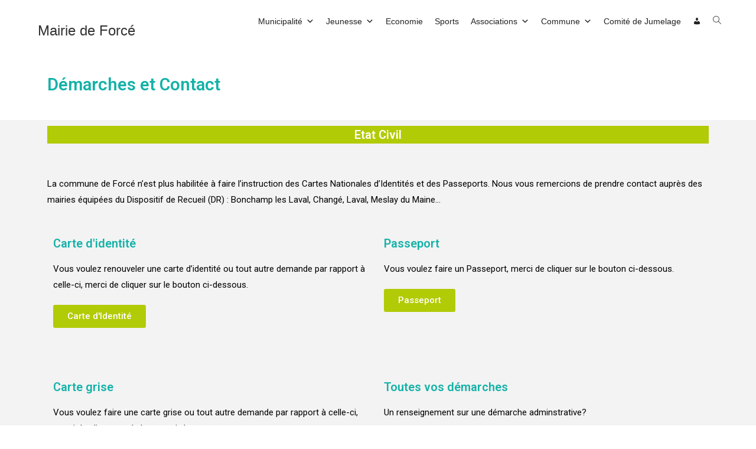

--- FILE ---
content_type: text/html; charset=UTF-8
request_url: https://www.mairie-force53.fr/demarches/
body_size: 18889
content:
<!DOCTYPE html>
<html class="html" lang="fr-FR">
<head>
	<meta charset="UTF-8">
	<link rel="profile" href="https://gmpg.org/xfn/11">

	<style id="tb_inline_styles" data-no-optimize="1">.tb_animation_on{overflow-x:hidden}.themify_builder .wow{visibility:hidden;animation-fill-mode:both}[data-tf-animation]{will-change:transform,opacity,visibility}.themify_builder .tf_lax_done{transition-duration:.8s;transition-timing-function:cubic-bezier(.165,.84,.44,1)}[data-sticky-active].tb_sticky_scroll_active{z-index:1}[data-sticky-active].tb_sticky_scroll_active .hide-on-stick{display:none}@media(min-width:1281px){.hide-desktop{width:0!important;height:0!important;padding:0!important;visibility:hidden!important;margin:0!important;display:table-column!important;background:0!important;content-visibility:hidden;overflow:hidden!important}}@media(min-width:769px) and (max-width:1280px){.hide-tablet_landscape{width:0!important;height:0!important;padding:0!important;visibility:hidden!important;margin:0!important;display:table-column!important;background:0!important;content-visibility:hidden;overflow:hidden!important}}@media(min-width:681px) and (max-width:768px){.hide-tablet{width:0!important;height:0!important;padding:0!important;visibility:hidden!important;margin:0!important;display:table-column!important;background:0!important;content-visibility:hidden;overflow:hidden!important}}@media(max-width:680px){.hide-mobile{width:0!important;height:0!important;padding:0!important;visibility:hidden!important;margin:0!important;display:table-column!important;background:0!important;content-visibility:hidden;overflow:hidden!important}}div.row_inner,div.module_subrow{--gutter:3.2%;--narrow:1.6%;--none:0%;}@media(max-width:768px){div.module-gallery-grid{--galn:var(--galt)}}@media(max-width:680px){
				.themify_map.tf_map_loaded{width:100%!important}
				.ui.builder_button,.ui.nav li a{padding:.525em 1.15em}
				.fullheight>.row_inner:not(.tb_col_count_1){min-height:0}
				div.module-gallery-grid{--galn:var(--galm);gap:8px}
			}</style><noscript><style>.themify_builder .wow,.wow .tf_lazy{visibility:visible!important}</style></noscript>            <style id="tf_lazy_style" data-no-optimize="1">
                .tf_svg_lazy{
                    content-visibility:auto;
					background-size:100% 25%!important;
					background-repeat:no-repeat!important;
					background-position:0 0, 0 33.4%,0 66.6%,0 100%!important;
                    transition:filter .3s linear!important;
					filter:blur(25px)!important;                    transform:translateZ(0)
                }
                .tf_svg_lazy_loaded{
                    filter:blur(0)!important
                }
                [data-lazy]:is(.module,.module_row:not(.tb_first)),.module[data-lazy] .ui,.module_row[data-lazy]:not(.tb_first):is(>.row_inner,.module_column[data-lazy],.module_subrow[data-lazy]){
                    background-image:none!important
                }
            </style>
            <noscript>
                <style>
                    .tf_svg_lazy{
                        display:none!important
                    }
                </style>
            </noscript>
                    <style id="tf_lazy_common" data-no-optimize="1">
                        			:where(.tf_in_flx,.tf_flx){display:inline-flex;flex-wrap:wrap;place-items:center}
            .tf_fa,:is(em,i) tf-lottie{display:inline-block;vertical-align:middle}:is(em,i) tf-lottie{width:1.5em;height:1.5em}.tf_fa{width:1em;height:1em;stroke-width:0;stroke:currentColor;overflow:visible;fill:currentColor;pointer-events:none;text-rendering:optimizeSpeed;buffered-rendering:static}#tf_svg symbol{overflow:visible}:where(.tf_lazy){position:relative;visibility:visible;display:block;opacity:.3}.wow .tf_lazy:not(.tf_swiper-slide){visibility:hidden;opacity:1}div.tf_audio_lazy audio{visibility:hidden;height:0;display:inline}.mejs-container{visibility:visible}.tf_iframe_lazy{transition:opacity .3s ease-in-out;min-height:10px}:where(.tf_flx),.tf_swiper-wrapper{display:flex}.tf_swiper-slide{flex-shrink:0;opacity:0;width:100%;height:100%}.tf_swiper-wrapper>br,.tf_lazy.tf_swiper-wrapper .tf_lazy:after,.tf_lazy.tf_swiper-wrapper .tf_lazy:before{display:none}.tf_lazy:after,.tf_lazy:before{content:'';display:inline-block;position:absolute;width:10px!important;height:10px!important;margin:0 3px;top:50%!important;inset-inline:auto 50%!important;border-radius:100%;background-color:currentColor;visibility:visible;animation:tf-hrz-loader infinite .75s cubic-bezier(.2,.68,.18,1.08)}.tf_lazy:after{width:6px!important;height:6px!important;inset-inline:50% auto!important;margin-top:3px;animation-delay:-.4s}@keyframes tf-hrz-loader{0%,100%{transform:scale(1);opacity:1}50%{transform:scale(.1);opacity:.6}}.tf_lazy_lightbox{position:fixed;background:rgba(11,11,11,.8);color:#ccc;top:0;left:0;display:flex;align-items:center;justify-content:center;z-index:999}.tf_lazy_lightbox .tf_lazy:after,.tf_lazy_lightbox .tf_lazy:before{background:#fff}.tf_vd_lazy,tf-lottie{display:flex;flex-wrap:wrap}tf-lottie{aspect-ratio:1.777}.tf_w.tf_vd_lazy video{width:100%;height:auto;position:static;object-fit:cover}
        </style>
        <title>Démarches &#8211; Mairie de Forcé</title>
<meta name='robots' content='max-image-preview:large' />
<meta name="viewport" content="width=device-width, initial-scale=1"><link rel="alternate" type="application/rss+xml" title="Mairie de Forcé &raquo; Flux" href="https://www.mairie-force53.fr/feed/" />
<link rel="alternate" type="application/rss+xml" title="Mairie de Forcé &raquo; Flux des commentaires" href="https://www.mairie-force53.fr/comments/feed/" />
<link rel="alternate" type="text/calendar" title="Mairie de Forcé &raquo; Flux iCal" href="https://www.mairie-force53.fr/events/?ical=1" />
<link rel="alternate" title="oEmbed (JSON)" type="application/json+oembed" href="https://www.mairie-force53.fr/wp-json/oembed/1.0/embed?url=https%3A%2F%2Fwww.mairie-force53.fr%2Fdemarches%2F" />
<link rel="alternate" title="oEmbed (XML)" type="text/xml+oembed" href="https://www.mairie-force53.fr/wp-json/oembed/1.0/embed?url=https%3A%2F%2Fwww.mairie-force53.fr%2Fdemarches%2F&#038;format=xml" />
<style id='wp-img-auto-sizes-contain-inline-css'>
img:is([sizes=auto i],[sizes^="auto," i]){contain-intrinsic-size:3000px 1500px}
/*# sourceURL=wp-img-auto-sizes-contain-inline-css */
</style>
<style id='wp-emoji-styles-inline-css'>

	img.wp-smiley, img.emoji {
		display: inline !important;
		border: none !important;
		box-shadow: none !important;
		height: 1em !important;
		width: 1em !important;
		margin: 0 0.07em !important;
		vertical-align: -0.1em !important;
		background: none !important;
		padding: 0 !important;
	}
/*# sourceURL=wp-emoji-styles-inline-css */
</style>
<style id='classic-theme-styles-inline-css'>
/*! This file is auto-generated */
.wp-block-button__link{color:#fff;background-color:#32373c;border-radius:9999px;box-shadow:none;text-decoration:none;padding:calc(.667em + 2px) calc(1.333em + 2px);font-size:1.125em}.wp-block-file__button{background:#32373c;color:#fff;text-decoration:none}
/*# sourceURL=/wp-includes/css/classic-themes.min.css */
</style>
<link rel="preload" href="https://www.mairie-force53.fr/wp-content/plugins/contact-form-7/includes/css/styles.css?ver=5.9.3" as="style"><link rel='stylesheet' id='contact-form-7-css' href='https://www.mairie-force53.fr/wp-content/plugins/contact-form-7/includes/css/styles.css?ver=5.9.3' media='all' />
<link rel="preload" href="https://www.mairie-force53.fr/wp-content/plugins/email-encoder-bundle/core/includes/assets/css/style.css?ver=240415-155756" as="style"><link rel='stylesheet' id='eeb-css-frontend-css' href='https://www.mairie-force53.fr/wp-content/plugins/email-encoder-bundle/core/includes/assets/css/style.css?ver=240415-155756' media='all' />
<link rel="preload" href="https://www.mairie-force53.fr/wp-content/plugins/meteoart/public/css/meteo-public.css?ver=1.0.0" as="style"><link rel='stylesheet' id='meteo-css' href='https://www.mairie-force53.fr/wp-content/plugins/meteoart/public/css/meteo-public.css?ver=1.0.0' media='all' />
<link rel="preload" href="https://www.mairie-force53.fr/wp-content/plugins/the-post-grid/assets/vendor/font-awesome/css/font-awesome.min.css?ver=7.6.1" as="style"><link rel='stylesheet' id='rt-fontawsome-css' href='https://www.mairie-force53.fr/wp-content/plugins/the-post-grid/assets/vendor/font-awesome/css/font-awesome.min.css?ver=7.6.1' media='all' />
<link rel="preload" href="https://www.mairie-force53.fr/wp-content/plugins/the-post-grid/assets/css/thepostgrid.min.css?ver=7.6.1" as="style"><link rel='stylesheet' id='rt-tpg-css' href='https://www.mairie-force53.fr/wp-content/plugins/the-post-grid/assets/css/thepostgrid.min.css?ver=7.6.1' media='all' />
<link rel="preload" href="https://www.mairie-force53.fr/wp-content/uploads/maxmegamenu/style.css?ver=9f9630" as="style"><link rel='stylesheet' id='megamenu-css' href='https://www.mairie-force53.fr/wp-content/uploads/maxmegamenu/style.css?ver=9f9630' media='all' />
<link rel="preload" href="https://www.mairie-force53.fr/wp-includes/css/dashicons.min.css?ver=6.9" as="style"><link rel='stylesheet' id='dashicons-css' href='https://www.mairie-force53.fr/wp-includes/css/dashicons.min.css?ver=6.9' media='all' />
<link rel="preload" href="https://www.mairie-force53.fr/wp-content/themes/oceanwp/assets/fonts/fontawesome/css/all.min.css?ver=6.4.2" as="style"><link rel='stylesheet' id='font-awesome-css' href='https://www.mairie-force53.fr/wp-content/themes/oceanwp/assets/fonts/fontawesome/css/all.min.css?ver=6.4.2' media='all' />
<link rel="preload" href="https://www.mairie-force53.fr/wp-content/themes/oceanwp/assets/css/third/simple-line-icons.min.css?ver=2.4.0" as="style"><link rel='stylesheet' id='simple-line-icons-css' href='https://www.mairie-force53.fr/wp-content/themes/oceanwp/assets/css/third/simple-line-icons.min.css?ver=2.4.0' media='all' />
<link rel="preload" href="https://www.mairie-force53.fr/wp-content/themes/oceanwp/assets/css/style.min.css?ver=3.5.5" as="style"><link rel='stylesheet' id='oceanwp-style-css' href='https://www.mairie-force53.fr/wp-content/themes/oceanwp/assets/css/style.min.css?ver=3.5.5' media='all' />
<link rel="preload" href="https://www.mairie-force53.fr/wp-content/plugins/tablepress/css/build/default.css?ver=2.3" as="style"><link rel='stylesheet' id='tablepress-default-css' href='https://www.mairie-force53.fr/wp-content/plugins/tablepress/css/build/default.css?ver=2.3' media='all' />
<link rel="preload" href="https://www.mairie-force53.fr/wp-content/plugins/elementor/assets/lib/eicons/css/elementor-icons.min.css?ver=5.27.0" as="style"><link rel='stylesheet' id='elementor-icons-css' href='https://www.mairie-force53.fr/wp-content/plugins/elementor/assets/lib/eicons/css/elementor-icons.min.css?ver=5.27.0' media='all' />
<link rel="preload" href="https://www.mairie-force53.fr/wp-content/plugins/elementor/assets/css/frontend-lite.min.css?ver=3.19.1" as="style"><link rel='stylesheet' id='elementor-frontend-css' href='https://www.mairie-force53.fr/wp-content/plugins/elementor/assets/css/frontend-lite.min.css?ver=3.19.1' media='all' />
<link rel="preload" href="https://www.mairie-force53.fr/wp-content/plugins/elementor/assets/lib/swiper/css/swiper.min.css?ver=5.3.6" as="style"><link rel='stylesheet' id='swiper-css' href='https://www.mairie-force53.fr/wp-content/plugins/elementor/assets/lib/swiper/css/swiper.min.css?ver=5.3.6' media='all' />
<link rel="preload" href="https://www.mairie-force53.fr/wp-content/uploads/elementor/css/post-1198.css?ver=1707226890" as="style"><link rel='stylesheet' id='elementor-post-1198-css' href='https://www.mairie-force53.fr/wp-content/uploads/elementor/css/post-1198.css?ver=1707226890' media='all' />
<link rel="preload" href="https://www.mairie-force53.fr/wp-content/plugins/elementor/assets/lib/font-awesome/css/all.min.css?ver=3.19.1" as="style"><link rel='stylesheet' id='font-awesome-5-all-css' href='https://www.mairie-force53.fr/wp-content/plugins/elementor/assets/lib/font-awesome/css/all.min.css?ver=3.19.1' media='all' />
<link rel="preload" href="https://www.mairie-force53.fr/wp-content/plugins/elementor/assets/lib/font-awesome/css/v4-shims.min.css?ver=3.19.1" as="style"><link rel='stylesheet' id='font-awesome-4-shim-css' href='https://www.mairie-force53.fr/wp-content/plugins/elementor/assets/lib/font-awesome/css/v4-shims.min.css?ver=3.19.1' media='all' />
<link rel="preload" href="https://www.mairie-force53.fr/wp-content/uploads/elementor/css/global.css?ver=1707226890" as="style"><link rel='stylesheet' id='elementor-global-css' href='https://www.mairie-force53.fr/wp-content/uploads/elementor/css/global.css?ver=1707226890' media='all' />
<link rel="preload" href="https://www.mairie-force53.fr/wp-content/uploads/elementor/css/post-1269.css?ver=1707239772" as="style"><link rel='stylesheet' id='elementor-post-1269-css' href='https://www.mairie-force53.fr/wp-content/uploads/elementor/css/post-1269.css?ver=1707239772' media='all' />
<link rel="preload" href="https://www.mairie-force53.fr/wp-content/plugins/ocean-extra/assets/css/widgets.css?ver=6.9" as="style"><link rel='stylesheet' id='oe-widgets-style-css' href='https://www.mairie-force53.fr/wp-content/plugins/ocean-extra/assets/css/widgets.css?ver=6.9' media='all' />
<link rel="preload" href="https://fonts.googleapis.com/css?family=Roboto%3A100%2C100italic%2C200%2C200italic%2C300%2C300italic%2C400%2C400italic%2C500%2C500italic%2C600%2C600italic%2C700%2C700italic%2C800%2C800italic%2C900%2C900italic%7CRoboto+Slab%3A100%2C100italic%2C200%2C200italic%2C300%2C300italic%2C400%2C400italic%2C500%2C500italic%2C600%2C600italic%2C700%2C700italic%2C800%2C800italic%2C900%2C900italic&#038;display=auto&#038;ver=6.9" as="style"><link rel='stylesheet' id='google-fonts-1-css' href='https://fonts.googleapis.com/css?family=Roboto%3A100%2C100italic%2C200%2C200italic%2C300%2C300italic%2C400%2C400italic%2C500%2C500italic%2C600%2C600italic%2C700%2C700italic%2C800%2C800italic%2C900%2C900italic%7CRoboto+Slab%3A100%2C100italic%2C200%2C200italic%2C300%2C300italic%2C400%2C400italic%2C500%2C500italic%2C600%2C600italic%2C700%2C700italic%2C800%2C800italic%2C900%2C900italic&#038;display=auto&#038;ver=6.9' media='all' />
<link rel="preconnect" href="https://fonts.gstatic.com/" crossorigin><script src="https://www.mairie-force53.fr/wp-includes/js/jquery/jquery.min.js?ver=3.7.1" id="jquery-core-js"></script>
<script src="https://www.mairie-force53.fr/wp-content/plugins/email-encoder-bundle/core/includes/assets/js/custom.js?ver=240415-155756" id="eeb-js-frontend-js"></script>
<script src="https://www.mairie-force53.fr/wp-content/plugins/meteoart/public/js/meteo-public.js?ver=1.0.0" id="meteo-js"></script>
<script src="https://www.mairie-force53.fr/wp-content/plugins/elementor/assets/lib/font-awesome/js/v4-shims.min.js?ver=3.19.1" id="font-awesome-4-shim-js"></script>
<link rel="https://api.w.org/" href="https://www.mairie-force53.fr/wp-json/" /><link rel="alternate" title="JSON" type="application/json" href="https://www.mairie-force53.fr/wp-json/wp/v2/pages/1269" /><link rel="EditURI" type="application/rsd+xml" title="RSD" href="https://www.mairie-force53.fr/xmlrpc.php?rsd" />
<meta name="generator" content="WordPress 6.9" />
<link rel="canonical" href="https://www.mairie-force53.fr/demarches/" />
<link rel='shortlink' href='https://www.mairie-force53.fr/?p=1269' />

        <script>

            jQuery(window).on('elementor/frontend/init', function () {
                var previewIframe = jQuery('#elementor-preview-iframe').get(0);

                // Attach a load event listener to the preview iframe
                jQuery(previewIframe).on('load', function () {
                    var tpg_selector = tpg_str_rev("nottub-tropmi-gpttr nottub-aera-noitces-dda-rotnemele");

                    var logo = "https://www.mairie-force53.fr/wp-content/plugins/the-post-grid";
                    var log_path = "/assets/images/icon-40x40.svg"; //tpg_str_rev("gvs.04x04-noci/segami/stessa/");

                    jQuery('<div class="' + tpg_selector + '" style="vertical-align: bottom;margin-left: 5px;"><img data-tf-not-load="1" fetchpriority="high" loading="auto" decoding="auto" decoding="async" src="' + logo + log_path + '" alt="TPG"/></div>').insertBefore(".elementor-add-section-drag-title");
                });

            });
        </script>
        <style>
            :root {
                --tpg-primary-color: #0d6efd;
                --tpg-secondary-color: #0654c4;
                --tpg-primary-light: #c4d0ff
            }

                    </style>

		<meta name="tec-api-version" content="v1"><meta name="tec-api-origin" content="https://www.mairie-force53.fr"><link rel="alternate" href="https://www.mairie-force53.fr/wp-json/tribe/events/v1/" />	<style>img#wpstats{display:none}</style>
		<meta name="generator" content="Elementor 3.19.1; features: e_optimized_assets_loading, e_optimized_css_loading, additional_custom_breakpoints, block_editor_assets_optimize, e_image_loading_optimization; settings: css_print_method-external, google_font-enabled, font_display-auto">

<!-- Jetpack Open Graph Tags -->
<meta property="og:type" content="article" />
<meta property="og:title" content="Démarches" />
<meta property="og:url" content="https://www.mairie-force53.fr/demarches/" />
<meta property="og:description" content="Démarches et Contact Etat Civil La commune de Forcé n’est plus habilitée à faire l’instruction des Cartes Nationales d’Identités et des Passeports. Nous vous remercions de prendre contact auprès de…" />
<meta property="article:published_time" content="2022-05-24T07:10:04+00:00" />
<meta property="article:modified_time" content="2023-07-30T07:49:47+00:00" />
<meta property="og:site_name" content="Mairie de Forcé" />
<meta property="og:image" content="https://s0.wp.com/i/blank.jpg" />
<meta property="og:image:alt" content="" />
<meta property="og:locale" content="fr_FR" />
<meta name="twitter:text:title" content="Démarches" />
<meta name="twitter:card" content="summary" />

<!-- End Jetpack Open Graph Tags -->
<link rel="preload" fetchpriority="high" href="https://www.mairie-force53.fr/wp-content/uploads/themify-concate/3044905730/themify-705102470.css" as="style"><link fetchpriority="high" id="themify_concate-css" rel="stylesheet" href="https://www.mairie-force53.fr/wp-content/uploads/themify-concate/3044905730/themify-705102470.css"><link rel="dns-prefetch" href="https://fonts.gstatic.com">		<style id="wp-custom-css">
			/* Permet de modifier la taille des caractère */body{font-size:1.5rem}/* Permet de cacher le bouton s'abonner */.tribe-events-c-subscribe-dropdown__container{display:none !important}		</style>
		<style type="text/css">/** Mega Menu CSS: fs **/</style>
<!-- OceanWP CSS -->
<style type="text/css">
/* Blog CSS */.ocean-single-post-header ul.meta-item li i{color:#dd9933}.ocean-single-post-header ul.meta-item li .owp-icon use{stroke:#dd9933}/* Header CSS */#site-header{border-color:#c4c4c4}#site-header-inner{padding:15px 0 0 0}#site-header.has-header-media .overlay-header-media{background-color:rgba(0,0,0,0.5)}#site-logo #site-logo-inner a img,#site-header.center-header #site-navigation-wrap .middle-site-logo a img{max-width:500px}#site-header #site-logo #site-logo-inner a img,#site-header.center-header #site-navigation-wrap .middle-site-logo a img{max-height:66px}#site-logo a.site-logo-text:hover{color:#f49800}.effect-one #site-navigation-wrap .dropdown-menu >li >a.menu-link >span:after,.effect-three #site-navigation-wrap .dropdown-menu >li >a.menu-link >span:after,.effect-five #site-navigation-wrap .dropdown-menu >li >a.menu-link >span:before,.effect-five #site-navigation-wrap .dropdown-menu >li >a.menu-link >span:after,.effect-nine #site-navigation-wrap .dropdown-menu >li >a.menu-link >span:before,.effect-nine #site-navigation-wrap .dropdown-menu >li >a.menu-link >span:after{background-color:#b2cb07}.effect-four #site-navigation-wrap .dropdown-menu >li >a.menu-link >span:before,.effect-four #site-navigation-wrap .dropdown-menu >li >a.menu-link >span:after,.effect-seven #site-navigation-wrap .dropdown-menu >li >a.menu-link:hover >span:after,.effect-seven #site-navigation-wrap .dropdown-menu >li.sfHover >a.menu-link >span:after{color:#b2cb07}.effect-seven #site-navigation-wrap .dropdown-menu >li >a.menu-link:hover >span:after,.effect-seven #site-navigation-wrap .dropdown-menu >li.sfHover >a.menu-link >span:after{text-shadow:10px 0 #b2cb07,-10px 0 #b2cb07}#site-navigation-wrap .dropdown-menu >li >a{padding:0 23px}#site-navigation-wrap .dropdown-menu >li >a,.oceanwp-mobile-menu-icon a,#searchform-header-replace-close{color:#000000}#site-navigation-wrap .dropdown-menu >li >a .owp-icon use,.oceanwp-mobile-menu-icon a .owp-icon use,#searchform-header-replace-close .owp-icon use{stroke:#000000}#site-navigation-wrap .dropdown-menu >li >a:hover,.oceanwp-mobile-menu-icon a:hover,#searchform-header-replace-close:hover{color:#8a8380}#site-navigation-wrap .dropdown-menu >li >a:hover .owp-icon use,.oceanwp-mobile-menu-icon a:hover .owp-icon use,#searchform-header-replace-close:hover .owp-icon use{stroke:#8a8380}#site-navigation-wrap .dropdown-menu >li >a:hover,#site-navigation-wrap .dropdown-menu >li.sfHover >a{background-color:#ffffff}.dropdown-menu .sub-menu{min-width:95px}.dropdown-menu .sub-menu,#searchform-dropdown,.current-shop-items-dropdown{border-color:#14b2a8}.dropdown-menu ul li.menu-item,.navigation >ul >li >ul.megamenu.sub-menu >li,.navigation .megamenu li ul.sub-menu{border-color:#ffffff}.dropdown-menu ul li a.menu-link:hover{background-color:rgba(138,131,128,0.28)}/* Top Bar CSS */#top-bar{padding:18px 0 10px 0}#top-bar-wrap,.oceanwp-top-bar-sticky{background-color:#f4d59c}#top-bar-wrap{border-color:#ffffff}#top-bar-wrap,#top-bar-content strong{color:#bfbfbf}#top-bar-content a,#top-bar-social-alt a{color:#000000}#top-bar-content a:hover,#top-bar-social-alt a:hover{color:#14b2a8}/* Footer Widgets CSS */#footer-widgets{background-color:#1c1c1c}#footer-widgets,#footer-widgets p,#footer-widgets li a:before,#footer-widgets .contact-info-widget span.oceanwp-contact-title,#footer-widgets .recent-posts-date,#footer-widgets .recent-posts-comments,#footer-widgets .widget-recent-posts-icons li .fa{color:#ffffff}#footer-widgets li,#footer-widgets #wp-calendar caption,#footer-widgets #wp-calendar th,#footer-widgets #wp-calendar tbody,#footer-widgets .contact-info-widget i,#footer-widgets .oceanwp-newsletter-form-wrap input[type="email"],#footer-widgets .posts-thumbnails-widget li,#footer-widgets .social-widget li a{border-color:#ffffff}#footer-widgets .contact-info-widget .owp-icon{border-color:#ffffff}#footer-widgets .footer-box a:hover,#footer-widgets a:hover{color:#f49800}/* Footer Bottom CSS */#footer-bottom a:hover,#footer-bottom #footer-bottom-menu a:hover{color:#f49800}/* Sidebar CSS */.widget-area .sidebar-box{background-color:#ffffff}
</style><style id='global-styles-inline-css'>
:root{--wp--preset--aspect-ratio--square: 1;--wp--preset--aspect-ratio--4-3: 4/3;--wp--preset--aspect-ratio--3-4: 3/4;--wp--preset--aspect-ratio--3-2: 3/2;--wp--preset--aspect-ratio--2-3: 2/3;--wp--preset--aspect-ratio--16-9: 16/9;--wp--preset--aspect-ratio--9-16: 9/16;--wp--preset--color--black: #000000;--wp--preset--color--cyan-bluish-gray: #abb8c3;--wp--preset--color--white: #ffffff;--wp--preset--color--pale-pink: #f78da7;--wp--preset--color--vivid-red: #cf2e2e;--wp--preset--color--luminous-vivid-orange: #ff6900;--wp--preset--color--luminous-vivid-amber: #fcb900;--wp--preset--color--light-green-cyan: #7bdcb5;--wp--preset--color--vivid-green-cyan: #00d084;--wp--preset--color--pale-cyan-blue: #8ed1fc;--wp--preset--color--vivid-cyan-blue: #0693e3;--wp--preset--color--vivid-purple: #9b51e0;--wp--preset--gradient--vivid-cyan-blue-to-vivid-purple: linear-gradient(135deg,rgb(6,147,227) 0%,rgb(155,81,224) 100%);--wp--preset--gradient--light-green-cyan-to-vivid-green-cyan: linear-gradient(135deg,rgb(122,220,180) 0%,rgb(0,208,130) 100%);--wp--preset--gradient--luminous-vivid-amber-to-luminous-vivid-orange: linear-gradient(135deg,rgb(252,185,0) 0%,rgb(255,105,0) 100%);--wp--preset--gradient--luminous-vivid-orange-to-vivid-red: linear-gradient(135deg,rgb(255,105,0) 0%,rgb(207,46,46) 100%);--wp--preset--gradient--very-light-gray-to-cyan-bluish-gray: linear-gradient(135deg,rgb(238,238,238) 0%,rgb(169,184,195) 100%);--wp--preset--gradient--cool-to-warm-spectrum: linear-gradient(135deg,rgb(74,234,220) 0%,rgb(151,120,209) 20%,rgb(207,42,186) 40%,rgb(238,44,130) 60%,rgb(251,105,98) 80%,rgb(254,248,76) 100%);--wp--preset--gradient--blush-light-purple: linear-gradient(135deg,rgb(255,206,236) 0%,rgb(152,150,240) 100%);--wp--preset--gradient--blush-bordeaux: linear-gradient(135deg,rgb(254,205,165) 0%,rgb(254,45,45) 50%,rgb(107,0,62) 100%);--wp--preset--gradient--luminous-dusk: linear-gradient(135deg,rgb(255,203,112) 0%,rgb(199,81,192) 50%,rgb(65,88,208) 100%);--wp--preset--gradient--pale-ocean: linear-gradient(135deg,rgb(255,245,203) 0%,rgb(182,227,212) 50%,rgb(51,167,181) 100%);--wp--preset--gradient--electric-grass: linear-gradient(135deg,rgb(202,248,128) 0%,rgb(113,206,126) 100%);--wp--preset--gradient--midnight: linear-gradient(135deg,rgb(2,3,129) 0%,rgb(40,116,252) 100%);--wp--preset--font-size--small: 13px;--wp--preset--font-size--medium: 20px;--wp--preset--font-size--large: 36px;--wp--preset--font-size--x-large: 42px;--wp--preset--spacing--20: 0.44rem;--wp--preset--spacing--30: 0.67rem;--wp--preset--spacing--40: 1rem;--wp--preset--spacing--50: 1.5rem;--wp--preset--spacing--60: 2.25rem;--wp--preset--spacing--70: 3.38rem;--wp--preset--spacing--80: 5.06rem;--wp--preset--shadow--natural: 6px 6px 9px rgba(0, 0, 0, 0.2);--wp--preset--shadow--deep: 12px 12px 50px rgba(0, 0, 0, 0.4);--wp--preset--shadow--sharp: 6px 6px 0px rgba(0, 0, 0, 0.2);--wp--preset--shadow--outlined: 6px 6px 0px -3px rgb(255, 255, 255), 6px 6px rgb(0, 0, 0);--wp--preset--shadow--crisp: 6px 6px 0px rgb(0, 0, 0);}:where(.is-layout-flex){gap: 0.5em;}:where(.is-layout-grid){gap: 0.5em;}body .is-layout-flex{display: flex;}.is-layout-flex{flex-wrap: wrap;align-items: center;}.is-layout-flex > :is(*, div){margin: 0;}body .is-layout-grid{display: grid;}.is-layout-grid > :is(*, div){margin: 0;}:where(.wp-block-columns.is-layout-flex){gap: 2em;}:where(.wp-block-columns.is-layout-grid){gap: 2em;}:where(.wp-block-post-template.is-layout-flex){gap: 1.25em;}:where(.wp-block-post-template.is-layout-grid){gap: 1.25em;}.has-black-color{color: var(--wp--preset--color--black) !important;}.has-cyan-bluish-gray-color{color: var(--wp--preset--color--cyan-bluish-gray) !important;}.has-white-color{color: var(--wp--preset--color--white) !important;}.has-pale-pink-color{color: var(--wp--preset--color--pale-pink) !important;}.has-vivid-red-color{color: var(--wp--preset--color--vivid-red) !important;}.has-luminous-vivid-orange-color{color: var(--wp--preset--color--luminous-vivid-orange) !important;}.has-luminous-vivid-amber-color{color: var(--wp--preset--color--luminous-vivid-amber) !important;}.has-light-green-cyan-color{color: var(--wp--preset--color--light-green-cyan) !important;}.has-vivid-green-cyan-color{color: var(--wp--preset--color--vivid-green-cyan) !important;}.has-pale-cyan-blue-color{color: var(--wp--preset--color--pale-cyan-blue) !important;}.has-vivid-cyan-blue-color{color: var(--wp--preset--color--vivid-cyan-blue) !important;}.has-vivid-purple-color{color: var(--wp--preset--color--vivid-purple) !important;}.has-black-background-color{background-color: var(--wp--preset--color--black) !important;}.has-cyan-bluish-gray-background-color{background-color: var(--wp--preset--color--cyan-bluish-gray) !important;}.has-white-background-color{background-color: var(--wp--preset--color--white) !important;}.has-pale-pink-background-color{background-color: var(--wp--preset--color--pale-pink) !important;}.has-vivid-red-background-color{background-color: var(--wp--preset--color--vivid-red) !important;}.has-luminous-vivid-orange-background-color{background-color: var(--wp--preset--color--luminous-vivid-orange) !important;}.has-luminous-vivid-amber-background-color{background-color: var(--wp--preset--color--luminous-vivid-amber) !important;}.has-light-green-cyan-background-color{background-color: var(--wp--preset--color--light-green-cyan) !important;}.has-vivid-green-cyan-background-color{background-color: var(--wp--preset--color--vivid-green-cyan) !important;}.has-pale-cyan-blue-background-color{background-color: var(--wp--preset--color--pale-cyan-blue) !important;}.has-vivid-cyan-blue-background-color{background-color: var(--wp--preset--color--vivid-cyan-blue) !important;}.has-vivid-purple-background-color{background-color: var(--wp--preset--color--vivid-purple) !important;}.has-black-border-color{border-color: var(--wp--preset--color--black) !important;}.has-cyan-bluish-gray-border-color{border-color: var(--wp--preset--color--cyan-bluish-gray) !important;}.has-white-border-color{border-color: var(--wp--preset--color--white) !important;}.has-pale-pink-border-color{border-color: var(--wp--preset--color--pale-pink) !important;}.has-vivid-red-border-color{border-color: var(--wp--preset--color--vivid-red) !important;}.has-luminous-vivid-orange-border-color{border-color: var(--wp--preset--color--luminous-vivid-orange) !important;}.has-luminous-vivid-amber-border-color{border-color: var(--wp--preset--color--luminous-vivid-amber) !important;}.has-light-green-cyan-border-color{border-color: var(--wp--preset--color--light-green-cyan) !important;}.has-vivid-green-cyan-border-color{border-color: var(--wp--preset--color--vivid-green-cyan) !important;}.has-pale-cyan-blue-border-color{border-color: var(--wp--preset--color--pale-cyan-blue) !important;}.has-vivid-cyan-blue-border-color{border-color: var(--wp--preset--color--vivid-cyan-blue) !important;}.has-vivid-purple-border-color{border-color: var(--wp--preset--color--vivid-purple) !important;}.has-vivid-cyan-blue-to-vivid-purple-gradient-background{background: var(--wp--preset--gradient--vivid-cyan-blue-to-vivid-purple) !important;}.has-light-green-cyan-to-vivid-green-cyan-gradient-background{background: var(--wp--preset--gradient--light-green-cyan-to-vivid-green-cyan) !important;}.has-luminous-vivid-amber-to-luminous-vivid-orange-gradient-background{background: var(--wp--preset--gradient--luminous-vivid-amber-to-luminous-vivid-orange) !important;}.has-luminous-vivid-orange-to-vivid-red-gradient-background{background: var(--wp--preset--gradient--luminous-vivid-orange-to-vivid-red) !important;}.has-very-light-gray-to-cyan-bluish-gray-gradient-background{background: var(--wp--preset--gradient--very-light-gray-to-cyan-bluish-gray) !important;}.has-cool-to-warm-spectrum-gradient-background{background: var(--wp--preset--gradient--cool-to-warm-spectrum) !important;}.has-blush-light-purple-gradient-background{background: var(--wp--preset--gradient--blush-light-purple) !important;}.has-blush-bordeaux-gradient-background{background: var(--wp--preset--gradient--blush-bordeaux) !important;}.has-luminous-dusk-gradient-background{background: var(--wp--preset--gradient--luminous-dusk) !important;}.has-pale-ocean-gradient-background{background: var(--wp--preset--gradient--pale-ocean) !important;}.has-electric-grass-gradient-background{background: var(--wp--preset--gradient--electric-grass) !important;}.has-midnight-gradient-background{background: var(--wp--preset--gradient--midnight) !important;}.has-small-font-size{font-size: var(--wp--preset--font-size--small) !important;}.has-medium-font-size{font-size: var(--wp--preset--font-size--medium) !important;}.has-large-font-size{font-size: var(--wp--preset--font-size--large) !important;}.has-x-large-font-size{font-size: var(--wp--preset--font-size--x-large) !important;}
/*# sourceURL=global-styles-inline-css */
</style>
<link rel="preload" href="https://www.mairie-force53.fr/wp-content/plugins/elementor/assets/lib/animations/animations.min.css?ver=3.19.1" as="style"><link rel='stylesheet' id='e-animations-css' href='https://www.mairie-force53.fr/wp-content/plugins/elementor/assets/lib/animations/animations.min.css?ver=3.19.1' media='all' />
</head>

<body class="wp-singular page-template-default page page-id-1269 wp-embed-responsive wp-theme-oceanwp rttpg rttpg-7.6.1 radius-frontend rttpg-body-wrap rttpg-flaticon tribe-no-js mega-menu-main-menu oceanwp-theme dropdown-mobile no-header-border default-breakpoint content-full-width content-max-width page-header-disabled has-breadcrumbs has-blog-grid tb_fullwidth tb_animation_on elementor-default elementor-kit-1198 elementor-page elementor-page-1269" itemscope="itemscope" itemtype="https://schema.org/WebPage">

	<svg id="tf_svg" style="display:none"><defs></defs></svg><script> </script>
	
	<div id="outer-wrap" class="site clr">

		<a class="skip-link screen-reader-text" href="#main">Skip to content</a>

		
		<div id="wrap" class="clr">

			
			
<header id="site-header" class="minimal-header effect-one clr" data-height="74" itemscope="itemscope" itemtype="https://schema.org/WPHeader" role="banner">

	
					
			<div id="site-header-inner" class="clr container">

				
				

<div id="site-logo" class="clr" itemscope itemtype="https://schema.org/Brand" >

	
	<div id="site-logo-inner" class="clr">

						<a href="https://www.mairie-force53.fr/" rel="home" class="site-title site-logo-text" >Mairie de Forcé</a>
				
	</div><!-- #site-logo-inner -->

	
	
</div><!-- #site-logo -->

			<div id="site-navigation-wrap" class="clr">
			
			
			
			<nav id="site-navigation" class="navigation main-navigation clr" itemscope="itemscope" itemtype="https://schema.org/SiteNavigationElement" role="navigation" >

				<div id="mega-menu-wrap-main_menu" class="mega-menu-wrap"><div class="mega-menu-toggle"><div class="mega-toggle-blocks-left"></div><div class="mega-toggle-blocks-center"></div><div class="mega-toggle-blocks-right"><div class='mega-toggle-block mega-menu-toggle-animated-block mega-toggle-block-0' id='mega-toggle-block-0'><button aria-label="Toggle Menu" class="mega-toggle-animated mega-toggle-animated-slider" type="button" aria-expanded="false">
                  <span class="mega-toggle-animated-box">
                    <span class="mega-toggle-animated-inner"></span>
                  </span>
                </button></div></div></div><ul id="mega-menu-main_menu" class="mega-menu max-mega-menu mega-menu-horizontal mega-no-js" data-event="hover" data-effect="fade_up" data-effect-speed="200" data-effect-mobile="disabled" data-effect-speed-mobile="0" data-mobile-force-width="false" data-second-click="close" data-document-click="collapse" data-vertical-behaviour="standard" data-breakpoint="768" data-unbind="true" data-mobile-state="collapse_all" data-hover-intent-timeout="300" data-hover-intent-interval="100"><li class='mega-menu-item mega-menu-item-type-post_type mega-menu-item-object-page mega-menu-item-has-children mega-align-bottom-left mega-menu-flyout mega-disable-link mega-menu-item-6207' id='mega-menu-item-6207'><a class="mega-menu-link" tabindex="0" aria-haspopup="true" aria-expanded="false" role="button">Municipalité<span class="mega-indicator"></span></a>
<ul class="mega-sub-menu">
<li class='mega-menu-item mega-menu-item-type-post_type mega-menu-item-object-page mega-menu-item-7754' id='mega-menu-item-7754'><a class="mega-menu-link" href="https://www.mairie-force53.fr/conseil-municipal/">Conseil Municipal</a></li><li class='mega-menu-item mega-menu-item-type-post_type mega-menu-item-object-page mega-menu-item-11896' id='mega-menu-item-11896'><a class="mega-menu-link" href="https://www.mairie-force53.fr/suivre-les-travaux-de-lescale/">suivre les travaux de l’ESCALE</a></li><li class='mega-menu-item mega-menu-item-type-post_type mega-menu-item-object-page mega-menu-item-11656' id='mega-menu-item-11656'><a class="mega-menu-link" href="https://www.mairie-force53.fr/remaniement-du-plan-cadastral-de-force/">Remaniement du plan cadastral de FORCÉ</a></li><li class='mega-menu-item mega-menu-item-type-post_type mega-menu-item-object-page mega-menu-item-10131' id='mega-menu-item-10131'><a class="mega-menu-link" href="https://www.mairie-force53.fr/nos-projets/">Arrêtés</a></li><li class='mega-menu-item mega-menu-item-type-post_type mega-menu-item-object-page mega-menu-item-7753' id='mega-menu-item-7753'><a class="mega-menu-link" href="https://www.mairie-force53.fr/services-pratiques/">Services Pratiques</a></li><li class='mega-menu-item mega-menu-item-type-post_type mega-menu-item-object-page mega-menu-item-7752' id='mega-menu-item-7752'><a class="mega-menu-link" href="https://www.mairie-force53.fr/communication/">Communication</a></li></ul>
</li><li class='mega-menu-item mega-menu-item-type-post_type mega-menu-item-object-page mega-menu-item-has-children mega-align-bottom-left mega-menu-flyout mega-disable-link mega-menu-item-6206' id='mega-menu-item-6206'><a class="mega-menu-link" tabindex="0" aria-haspopup="true" aria-expanded="false" role="button">Jeunesse<span class="mega-indicator"></span></a>
<ul class="mega-sub-menu">
<li class='mega-menu-item mega-menu-item-type-post_type mega-menu-item-object-page mega-menu-item-has-children mega-disable-link mega-menu-item-8509' id='mega-menu-item-8509'><a class="mega-menu-link" tabindex="0" aria-haspopup="true" aria-expanded="false" role="button">Petite Enfance<span class="mega-indicator"></span></a>
	<ul class="mega-sub-menu">
<li class='mega-menu-item mega-menu-item-type-post_type mega-menu-item-object-page mega-menu-item-6231' id='mega-menu-item-6231'><a class="mega-menu-link" href="https://www.mairie-force53.fr/nounou/">Assistante Maternelle</a></li><li class='mega-menu-item mega-menu-item-type-post_type mega-menu-item-object-page mega-menu-item-8524' id='mega-menu-item-8524'><a class="mega-menu-link" href="https://www.mairie-force53.fr/mini-creche/">Mini Crèche</a></li>	</ul>
</li><li class='mega-menu-item mega-menu-item-type-post_type mega-menu-item-object-page mega-menu-item-has-children mega-disable-link mega-menu-item-8523' id='mega-menu-item-8523'><a class="mega-menu-link" tabindex="0" aria-haspopup="true" aria-expanded="false" role="button">Péri-Scolaire<span class="mega-indicator"></span></a>
	<ul class="mega-sub-menu">
<li class='mega-menu-item mega-menu-item-type-post_type mega-menu-item-object-page mega-menu-item-8522' id='mega-menu-item-8522'><a class="mega-menu-link" href="https://www.mairie-force53.fr/garderie/">Garderie</a></li><li class='mega-menu-item mega-menu-item-type-post_type mega-menu-item-object-page mega-menu-item-8521' id='mega-menu-item-8521'><a class="mega-menu-link" href="https://www.mairie-force53.fr/restauration-scolaire/">Restauration Scolaire</a></li><li class='mega-menu-item mega-menu-item-type-post_type mega-menu-item-object-page mega-menu-item-8520' id='mega-menu-item-8520'><a class="mega-menu-link" href="https://www.mairie-force53.fr/nap-nouvelles-activites-peri-scolaires/">NAP ( Nouvelles Activités Péri-Scolaires )</a></li>	</ul>
</li><li class='mega-menu-item mega-menu-item-type-post_type mega-menu-item-object-page mega-menu-item-9272' id='mega-menu-item-9272'><a class="mega-menu-link" href="https://www.mairie-force53.fr/ecole/">Ecole Publique</a></li><li class='mega-menu-item mega-menu-item-type-post_type mega-menu-item-object-page mega-menu-item-has-children mega-disable-link mega-menu-item-6218' id='mega-menu-item-6218'><a class="mega-menu-link" tabindex="0" aria-haspopup="true" aria-expanded="false" role="button">Centre de Loisirs ( SIVU )<span class="mega-indicator"></span></a>
	<ul class="mega-sub-menu">
<li class='mega-menu-item mega-menu-item-type-post_type mega-menu-item-object-page mega-menu-item-8663' id='mega-menu-item-8663'><a class="mega-menu-link" href="https://www.mairie-force53.fr/centre-de-loisirs/">Centre de Loisirs</a></li><li class='mega-menu-item mega-menu-item-type-post_type mega-menu-item-object-page mega-menu-item-6221' id='mega-menu-item-6221'><a class="mega-menu-link" href="https://www.mairie-force53.fr/les-mercredi-loisirs/">Les Mercredi Loisirs</a></li><li class='mega-menu-item mega-menu-item-type-post_type mega-menu-item-object-page mega-menu-item-6222' id='mega-menu-item-6222'><a class="mega-menu-link" href="https://www.mairie-force53.fr/programme-ados/">Programme Ados</a></li>	</ul>
</li><li class='mega-menu-item mega-menu-item-type-post_type mega-menu-item-object-page mega-menu-item-6219' id='mega-menu-item-6219'><a class="mega-menu-link" href="https://www.mairie-force53.fr/dispositif-chantier-argent-de-poche/">Dispositif Chantier Argent de Poche</a></li></ul>
</li><li class='mega-menu-item mega-menu-item-type-post_type mega-menu-item-object-page mega-align-bottom-left mega-menu-flyout mega-menu-item-6235' id='mega-menu-item-6235'><a class="mega-menu-link" href="https://www.mairie-force53.fr/commerces-et-entreprises/" tabindex="0">Economie</a></li><li class='mega-menu-item mega-menu-item-type-post_type mega-menu-item-object-page mega-align-bottom-left mega-menu-flyout mega-menu-item-6266' id='mega-menu-item-6266'><a class="mega-menu-link" href="https://www.mairie-force53.fr/sport/" tabindex="0">Sports</a></li><li class='mega-menu-item mega-menu-item-type-post_type mega-menu-item-object-page mega-menu-item-has-children mega-align-bottom-left mega-menu-flyout mega-disable-link mega-menu-item-6239' id='mega-menu-item-6239'><a class="mega-menu-link" tabindex="0" aria-haspopup="true" aria-expanded="false" role="button">Associations<span class="mega-indicator"></span></a>
<ul class="mega-sub-menu">
<li class='mega-menu-item mega-menu-item-type-custom mega-menu-item-object-custom mega-menu-item-10153' id='mega-menu-item-10153'><a class="mega-menu-link" href="https://www.monparcourshandicap.gouv.fr/actualite/rentree-sportive-2022-2023-beneficiez-de-laide-passsport">Pass Sport</a></li><li class='mega-menu-item mega-menu-item-type-post_type mega-menu-item-object-page mega-menu-item-6265' id='mega-menu-item-6265'><a class="mega-menu-link" href="https://www.mairie-force53.fr/culture/">Culture</a></li><li class='mega-menu-item mega-menu-item-type-post_type mega-menu-item-object-page mega-menu-item-6264' id='mega-menu-item-6264'><a class="mega-menu-link" href="https://www.mairie-force53.fr/ape/">APE Ecole Pierre Girard</a></li><li class='mega-menu-item mega-menu-item-type-post_type mega-menu-item-object-page mega-menu-item-6263' id='mega-menu-item-6263'><a class="mega-menu-link" href="https://www.mairie-force53.fr/culte/">Culte</a></li><li class='mega-menu-item mega-menu-item-type-post_type mega-menu-item-object-page mega-menu-item-6262' id='mega-menu-item-6262'><a class="mega-menu-link" href="https://www.mairie-force53.fr/solidarite/">Solidarité</a></li><li class='mega-menu-item mega-menu-item-type-post_type mega-menu-item-object-page mega-menu-item-6261' id='mega-menu-item-6261'><a class="mega-menu-link" href="https://www.mairie-force53.fr/amitie/">Club de l'Amitié</a></li></ul>
</li><li class='mega-menu-item mega-menu-item-type-post_type mega-menu-item-object-page mega-menu-item-has-children mega-align-bottom-left mega-menu-flyout mega-disable-link mega-menu-item-6208' id='mega-menu-item-6208'><a class="mega-menu-link" tabindex="0" aria-haspopup="true" aria-expanded="false" role="button">Commune<span class="mega-indicator"></span></a>
<ul class="mega-sub-menu">
<li class='mega-menu-item mega-menu-item-type-post_type mega-menu-item-object-page mega-menu-item-6615' id='mega-menu-item-6615'><a class="mega-menu-link" href="https://www.mairie-force53.fr/le-petit-forceen/">Le Petit Forcéen</a></li><li class='mega-menu-item mega-menu-item-type-post_type mega-menu-item-object-page mega-menu-item-8715' id='mega-menu-item-8715'><a class="mega-menu-link" href="https://www.mairie-force53.fr/histoire/">Histoire</a></li><li class='mega-menu-item mega-menu-item-type-post_type mega-menu-item-object-page mega-menu-item-6373' id='mega-menu-item-6373'><a class="mega-menu-link" href="https://www.mairie-force53.fr/patrimoines/">Patrimoine</a></li><li class='mega-menu-item mega-menu-item-type-post_type mega-menu-item-object-page mega-menu-item-6374' id='mega-menu-item-6374'><a class="mega-menu-link" href="https://www.mairie-force53.fr/randonnee/">Randonnées</a></li><li class='mega-menu-item mega-menu-item-type-post_type mega-menu-item-object-page mega-menu-item-8725' id='mega-menu-item-8725'><a class="mega-menu-link" href="https://www.mairie-force53.fr/journee-du-patrimoine/">Journée Européenne du Patrimoine</a></li></ul>
</li><li class='mega-menu-item mega-menu-item-type-post_type mega-menu-item-object-page mega-align-bottom-left mega-menu-flyout mega-menu-item-7648' id='mega-menu-item-7648'><a class="mega-menu-link" href="https://www.mairie-force53.fr/comite-de-jumelage/" tabindex="0">Comité de Jumelage</a></li><li class='mega-menu-item mega-menu-item-type-custom mega-menu-item-object-custom mega-align-bottom-left mega-menu-flyout mega-has-icon mega-icon-left mega-hide-text mega-menu-item-7650' id='mega-menu-item-7650'><a class="dashicons-admin-users mega-menu-link" href="http://www.mairie-force53.fr/mairieforcelogin/" tabindex="0" aria-label="Connexion"></a></li><li class="search-toggle-li" ><a href="https://www.mairie-force53.fr/#" class="site-search-toggle search-dropdown-toggle"><span class="screen-reader-text">Toggle website search</span><i class=" icon-magnifier" aria-hidden="true" role="img"></i></a></li></ul></div>
<div id="searchform-dropdown" class="header-searchform-wrap clr" >
	
<form aria-label="Rechercher sur ce site" role="search" method="get" class="searchform" action="https://www.mairie-force53.fr/">	
	<input aria-label="Insérer une requête de recherche" type="search" id="ocean-search-form-1" class="field" autocomplete="off" placeholder="Rechercher" name="s">
		</form>
</div><!-- #searchform-dropdown -->

			</nav><!-- #site-navigation -->

			
			
					</div><!-- #site-navigation-wrap -->
			
		
	
				
	
	<div class="oceanwp-mobile-menu-icon clr mobile-right">

		
		
		
		<a href="https://www.mairie-force53.fr/#mobile-menu-toggle" class="mobile-menu"  aria-label="Menu mobile">
							<i class="fa fa-bars" aria-hidden="true"></i>
								<span class="oceanwp-text">Menu</span>
				<span class="oceanwp-close-text">Fermer</span>
						</a>

		
		
		
	</div><!-- #oceanwp-mobile-menu-navbar -->

	

			</div><!-- #site-header-inner -->

			
<div id="mobile-dropdown" class="clr" >

	<nav class="clr" itemscope="itemscope" itemtype="https://schema.org/SiteNavigationElement">

		<div id="mega-menu-wrap-main_menu" class="mega-menu-wrap"><div class="mega-menu-toggle"><div class="mega-toggle-blocks-left"></div><div class="mega-toggle-blocks-center"></div><div class="mega-toggle-blocks-right"><div class='mega-toggle-block mega-menu-toggle-animated-block mega-toggle-block-0' id='mega-toggle-block-0'><button aria-label="Toggle Menu" class="mega-toggle-animated mega-toggle-animated-slider" type="button" aria-expanded="false">
                  <span class="mega-toggle-animated-box">
                    <span class="mega-toggle-animated-inner"></span>
                  </span>
                </button></div></div></div><ul id="mega-menu-main_menu" class="mega-menu max-mega-menu mega-menu-horizontal mega-no-js" data-event="hover" data-effect="fade_up" data-effect-speed="200" data-effect-mobile="disabled" data-effect-speed-mobile="0" data-mobile-force-width="false" data-second-click="close" data-document-click="collapse" data-vertical-behaviour="standard" data-breakpoint="768" data-unbind="true" data-mobile-state="collapse_all" data-hover-intent-timeout="300" data-hover-intent-interval="100"><li class='mega-menu-item mega-menu-item-type-post_type mega-menu-item-object-page mega-menu-item-has-children mega-align-bottom-left mega-menu-flyout mega-disable-link mega-menu-item-6207' id='mega-menu-item-6207'><a class="mega-menu-link" tabindex="0" aria-haspopup="true" aria-expanded="false" role="button">Municipalité<span class="mega-indicator"></span></a>
<ul class="mega-sub-menu">
<li class='mega-menu-item mega-menu-item-type-post_type mega-menu-item-object-page mega-menu-item-7754' id='mega-menu-item-7754'><a class="mega-menu-link" href="https://www.mairie-force53.fr/conseil-municipal/">Conseil Municipal</a></li><li class='mega-menu-item mega-menu-item-type-post_type mega-menu-item-object-page mega-menu-item-11896' id='mega-menu-item-11896'><a class="mega-menu-link" href="https://www.mairie-force53.fr/suivre-les-travaux-de-lescale/">suivre les travaux de l’ESCALE</a></li><li class='mega-menu-item mega-menu-item-type-post_type mega-menu-item-object-page mega-menu-item-11656' id='mega-menu-item-11656'><a class="mega-menu-link" href="https://www.mairie-force53.fr/remaniement-du-plan-cadastral-de-force/">Remaniement du plan cadastral de FORCÉ</a></li><li class='mega-menu-item mega-menu-item-type-post_type mega-menu-item-object-page mega-menu-item-10131' id='mega-menu-item-10131'><a class="mega-menu-link" href="https://www.mairie-force53.fr/nos-projets/">Arrêtés</a></li><li class='mega-menu-item mega-menu-item-type-post_type mega-menu-item-object-page mega-menu-item-7753' id='mega-menu-item-7753'><a class="mega-menu-link" href="https://www.mairie-force53.fr/services-pratiques/">Services Pratiques</a></li><li class='mega-menu-item mega-menu-item-type-post_type mega-menu-item-object-page mega-menu-item-7752' id='mega-menu-item-7752'><a class="mega-menu-link" href="https://www.mairie-force53.fr/communication/">Communication</a></li></ul>
</li><li class='mega-menu-item mega-menu-item-type-post_type mega-menu-item-object-page mega-menu-item-has-children mega-align-bottom-left mega-menu-flyout mega-disable-link mega-menu-item-6206' id='mega-menu-item-6206'><a class="mega-menu-link" tabindex="0" aria-haspopup="true" aria-expanded="false" role="button">Jeunesse<span class="mega-indicator"></span></a>
<ul class="mega-sub-menu">
<li class='mega-menu-item mega-menu-item-type-post_type mega-menu-item-object-page mega-menu-item-has-children mega-disable-link mega-menu-item-8509' id='mega-menu-item-8509'><a class="mega-menu-link" tabindex="0" aria-haspopup="true" aria-expanded="false" role="button">Petite Enfance<span class="mega-indicator"></span></a>
	<ul class="mega-sub-menu">
<li class='mega-menu-item mega-menu-item-type-post_type mega-menu-item-object-page mega-menu-item-6231' id='mega-menu-item-6231'><a class="mega-menu-link" href="https://www.mairie-force53.fr/nounou/">Assistante Maternelle</a></li><li class='mega-menu-item mega-menu-item-type-post_type mega-menu-item-object-page mega-menu-item-8524' id='mega-menu-item-8524'><a class="mega-menu-link" href="https://www.mairie-force53.fr/mini-creche/">Mini Crèche</a></li>	</ul>
</li><li class='mega-menu-item mega-menu-item-type-post_type mega-menu-item-object-page mega-menu-item-has-children mega-disable-link mega-menu-item-8523' id='mega-menu-item-8523'><a class="mega-menu-link" tabindex="0" aria-haspopup="true" aria-expanded="false" role="button">Péri-Scolaire<span class="mega-indicator"></span></a>
	<ul class="mega-sub-menu">
<li class='mega-menu-item mega-menu-item-type-post_type mega-menu-item-object-page mega-menu-item-8522' id='mega-menu-item-8522'><a class="mega-menu-link" href="https://www.mairie-force53.fr/garderie/">Garderie</a></li><li class='mega-menu-item mega-menu-item-type-post_type mega-menu-item-object-page mega-menu-item-8521' id='mega-menu-item-8521'><a class="mega-menu-link" href="https://www.mairie-force53.fr/restauration-scolaire/">Restauration Scolaire</a></li><li class='mega-menu-item mega-menu-item-type-post_type mega-menu-item-object-page mega-menu-item-8520' id='mega-menu-item-8520'><a class="mega-menu-link" href="https://www.mairie-force53.fr/nap-nouvelles-activites-peri-scolaires/">NAP ( Nouvelles Activités Péri-Scolaires )</a></li>	</ul>
</li><li class='mega-menu-item mega-menu-item-type-post_type mega-menu-item-object-page mega-menu-item-9272' id='mega-menu-item-9272'><a class="mega-menu-link" href="https://www.mairie-force53.fr/ecole/">Ecole Publique</a></li><li class='mega-menu-item mega-menu-item-type-post_type mega-menu-item-object-page mega-menu-item-has-children mega-disable-link mega-menu-item-6218' id='mega-menu-item-6218'><a class="mega-menu-link" tabindex="0" aria-haspopup="true" aria-expanded="false" role="button">Centre de Loisirs ( SIVU )<span class="mega-indicator"></span></a>
	<ul class="mega-sub-menu">
<li class='mega-menu-item mega-menu-item-type-post_type mega-menu-item-object-page mega-menu-item-8663' id='mega-menu-item-8663'><a class="mega-menu-link" href="https://www.mairie-force53.fr/centre-de-loisirs/">Centre de Loisirs</a></li><li class='mega-menu-item mega-menu-item-type-post_type mega-menu-item-object-page mega-menu-item-6221' id='mega-menu-item-6221'><a class="mega-menu-link" href="https://www.mairie-force53.fr/les-mercredi-loisirs/">Les Mercredi Loisirs</a></li><li class='mega-menu-item mega-menu-item-type-post_type mega-menu-item-object-page mega-menu-item-6222' id='mega-menu-item-6222'><a class="mega-menu-link" href="https://www.mairie-force53.fr/programme-ados/">Programme Ados</a></li>	</ul>
</li><li class='mega-menu-item mega-menu-item-type-post_type mega-menu-item-object-page mega-menu-item-6219' id='mega-menu-item-6219'><a class="mega-menu-link" href="https://www.mairie-force53.fr/dispositif-chantier-argent-de-poche/">Dispositif Chantier Argent de Poche</a></li></ul>
</li><li class='mega-menu-item mega-menu-item-type-post_type mega-menu-item-object-page mega-align-bottom-left mega-menu-flyout mega-menu-item-6235' id='mega-menu-item-6235'><a class="mega-menu-link" href="https://www.mairie-force53.fr/commerces-et-entreprises/" tabindex="0">Economie</a></li><li class='mega-menu-item mega-menu-item-type-post_type mega-menu-item-object-page mega-align-bottom-left mega-menu-flyout mega-menu-item-6266' id='mega-menu-item-6266'><a class="mega-menu-link" href="https://www.mairie-force53.fr/sport/" tabindex="0">Sports</a></li><li class='mega-menu-item mega-menu-item-type-post_type mega-menu-item-object-page mega-menu-item-has-children mega-align-bottom-left mega-menu-flyout mega-disable-link mega-menu-item-6239' id='mega-menu-item-6239'><a class="mega-menu-link" tabindex="0" aria-haspopup="true" aria-expanded="false" role="button">Associations<span class="mega-indicator"></span></a>
<ul class="mega-sub-menu">
<li class='mega-menu-item mega-menu-item-type-custom mega-menu-item-object-custom mega-menu-item-10153' id='mega-menu-item-10153'><a class="mega-menu-link" href="https://www.monparcourshandicap.gouv.fr/actualite/rentree-sportive-2022-2023-beneficiez-de-laide-passsport">Pass Sport</a></li><li class='mega-menu-item mega-menu-item-type-post_type mega-menu-item-object-page mega-menu-item-6265' id='mega-menu-item-6265'><a class="mega-menu-link" href="https://www.mairie-force53.fr/culture/">Culture</a></li><li class='mega-menu-item mega-menu-item-type-post_type mega-menu-item-object-page mega-menu-item-6264' id='mega-menu-item-6264'><a class="mega-menu-link" href="https://www.mairie-force53.fr/ape/">APE Ecole Pierre Girard</a></li><li class='mega-menu-item mega-menu-item-type-post_type mega-menu-item-object-page mega-menu-item-6263' id='mega-menu-item-6263'><a class="mega-menu-link" href="https://www.mairie-force53.fr/culte/">Culte</a></li><li class='mega-menu-item mega-menu-item-type-post_type mega-menu-item-object-page mega-menu-item-6262' id='mega-menu-item-6262'><a class="mega-menu-link" href="https://www.mairie-force53.fr/solidarite/">Solidarité</a></li><li class='mega-menu-item mega-menu-item-type-post_type mega-menu-item-object-page mega-menu-item-6261' id='mega-menu-item-6261'><a class="mega-menu-link" href="https://www.mairie-force53.fr/amitie/">Club de l'Amitié</a></li></ul>
</li><li class='mega-menu-item mega-menu-item-type-post_type mega-menu-item-object-page mega-menu-item-has-children mega-align-bottom-left mega-menu-flyout mega-disable-link mega-menu-item-6208' id='mega-menu-item-6208'><a class="mega-menu-link" tabindex="0" aria-haspopup="true" aria-expanded="false" role="button">Commune<span class="mega-indicator"></span></a>
<ul class="mega-sub-menu">
<li class='mega-menu-item mega-menu-item-type-post_type mega-menu-item-object-page mega-menu-item-6615' id='mega-menu-item-6615'><a class="mega-menu-link" href="https://www.mairie-force53.fr/le-petit-forceen/">Le Petit Forcéen</a></li><li class='mega-menu-item mega-menu-item-type-post_type mega-menu-item-object-page mega-menu-item-8715' id='mega-menu-item-8715'><a class="mega-menu-link" href="https://www.mairie-force53.fr/histoire/">Histoire</a></li><li class='mega-menu-item mega-menu-item-type-post_type mega-menu-item-object-page mega-menu-item-6373' id='mega-menu-item-6373'><a class="mega-menu-link" href="https://www.mairie-force53.fr/patrimoines/">Patrimoine</a></li><li class='mega-menu-item mega-menu-item-type-post_type mega-menu-item-object-page mega-menu-item-6374' id='mega-menu-item-6374'><a class="mega-menu-link" href="https://www.mairie-force53.fr/randonnee/">Randonnées</a></li><li class='mega-menu-item mega-menu-item-type-post_type mega-menu-item-object-page mega-menu-item-8725' id='mega-menu-item-8725'><a class="mega-menu-link" href="https://www.mairie-force53.fr/journee-du-patrimoine/">Journée Européenne du Patrimoine</a></li></ul>
</li><li class='mega-menu-item mega-menu-item-type-post_type mega-menu-item-object-page mega-align-bottom-left mega-menu-flyout mega-menu-item-7648' id='mega-menu-item-7648'><a class="mega-menu-link" href="https://www.mairie-force53.fr/comite-de-jumelage/" tabindex="0">Comité de Jumelage</a></li><li class='mega-menu-item mega-menu-item-type-custom mega-menu-item-object-custom mega-align-bottom-left mega-menu-flyout mega-has-icon mega-icon-left mega-hide-text mega-menu-item-7650' id='mega-menu-item-7650'><a class="dashicons-admin-users mega-menu-link" href="http://www.mairie-force53.fr/mairieforcelogin/" tabindex="0" aria-label="Connexion"></a></li><li class="search-toggle-li" ><a href="https://www.mairie-force53.fr/#" class="site-search-toggle search-dropdown-toggle"><span class="screen-reader-text">Toggle website search</span><i class=" icon-magnifier" aria-hidden="true" role="img"></i></a></li></ul></div>
<div id="mobile-menu-search" class="clr">
	<form aria-label="Rechercher sur ce site" method="get" action="https://www.mairie-force53.fr/" class="mobile-searchform">
		<input aria-label="Insérer une requête de recherche" value="" class="field" id="ocean-mobile-search-2" type="search" name="s" autocomplete="off" placeholder="Rechercher" />
		<button aria-label="Envoyer la recherche" type="submit" class="searchform-submit">
			<i class=" icon-magnifier" aria-hidden="true" role="img"></i>		</button>
					</form>
</div><!-- .mobile-menu-search -->

	</nav>

</div>

			
			
		
		
</header><!-- #site-header -->


			
			<main id="main" class="site-main clr"  role="main">

				
	
	<div id="content-wrap" class="container clr">

		
		<div id="primary" class="content-area clr">

			
			<div id="content" class="site-content clr">

				
				
<article class="single-page-article clr">

	
<div class="entry clr" itemprop="text">

	
			<div data-elementor-type="wp-page" data-elementor-id="1269" class="elementor elementor-1269">
						<section class="elementor-section elementor-top-section elementor-element elementor-element-e395978 elementor-section-boxed elementor-section-height-default elementor-section-height-default" data-id="e395978" data-element_type="section">
						<div class="elementor-container elementor-column-gap-default">
					<div class="elementor-column elementor-col-100 elementor-top-column elementor-element elementor-element-fe014be" data-id="fe014be" data-element_type="column">
			<div class="elementor-widget-wrap elementor-element-populated">
						<div class="elementor-element elementor-element-3f69330 elementor-widget elementor-widget-spacer" data-id="3f69330" data-element_type="widget" data-widget_type="spacer.default">
				<div class="elementor-widget-container">
			<style>/*! elementor - v3.19.0 - 05-02-2024 */
.elementor-column .elementor-spacer-inner{height:var(--spacer-size)}.e-con{--container-widget-width:100%}.e-con-inner>.elementor-widget-spacer,.e-con>.elementor-widget-spacer{width:var(--container-widget-width,var(--spacer-size));--align-self:var(--container-widget-align-self,initial);--flex-shrink:0}.e-con-inner>.elementor-widget-spacer>.elementor-widget-container,.e-con>.elementor-widget-spacer>.elementor-widget-container{height:100%;width:100%}.e-con-inner>.elementor-widget-spacer>.elementor-widget-container>.elementor-spacer,.e-con>.elementor-widget-spacer>.elementor-widget-container>.elementor-spacer{height:100%}.e-con-inner>.elementor-widget-spacer>.elementor-widget-container>.elementor-spacer>.elementor-spacer-inner,.e-con>.elementor-widget-spacer>.elementor-widget-container>.elementor-spacer>.elementor-spacer-inner{height:var(--container-widget-height,var(--spacer-size))}.e-con-inner>.elementor-widget-spacer.elementor-widget-empty,.e-con>.elementor-widget-spacer.elementor-widget-empty{position:relative;min-height:22px;min-width:22px}.e-con-inner>.elementor-widget-spacer.elementor-widget-empty .elementor-widget-empty-icon,.e-con>.elementor-widget-spacer.elementor-widget-empty .elementor-widget-empty-icon{position:absolute;top:0;bottom:0;left:0;right:0;margin:auto;padding:0;width:22px;height:22px}</style>		<div class="elementor-spacer">
			<div class="elementor-spacer-inner"></div>
		</div>
				</div>
				</div>
					</div>
		</div>
					</div>
		</section>
				<section class="elementor-section elementor-top-section elementor-element elementor-element-3b7a99f elementor-section-boxed elementor-section-height-default elementor-section-height-default" data-id="3b7a99f" data-element_type="section">
						<div class="elementor-container elementor-column-gap-default">
					<div class="elementor-column elementor-col-100 elementor-top-column elementor-element elementor-element-89cab67" data-id="89cab67" data-element_type="column">
			<div class="elementor-widget-wrap elementor-element-populated">
						<div class="elementor-element elementor-element-613c53a elementor-widget elementor-widget-heading" data-id="613c53a" data-element_type="widget" data-widget_type="heading.default">
				<div class="elementor-widget-container">
			<style>/*! elementor - v3.19.0 - 05-02-2024 */
.elementor-heading-title{padding:0;margin:0;line-height:1}.elementor-widget-heading .elementor-heading-title[class*=elementor-size-]>a{color:inherit;font-size:inherit;line-height:inherit}.elementor-widget-heading .elementor-heading-title.elementor-size-small{font-size:15px}.elementor-widget-heading .elementor-heading-title.elementor-size-medium{font-size:19px}.elementor-widget-heading .elementor-heading-title.elementor-size-large{font-size:29px}.elementor-widget-heading .elementor-heading-title.elementor-size-xl{font-size:39px}.elementor-widget-heading .elementor-heading-title.elementor-size-xxl{font-size:59px}</style><h1 class="elementor-heading-title elementor-size-large">Démarches et Contact</h1>		</div>
				</div>
					</div>
		</div>
					</div>
		</section>
				<section class="elementor-section elementor-top-section elementor-element elementor-element-15bfd5e elementor-section-boxed elementor-section-height-default elementor-section-height-default" data-id="15bfd5e" data-element_type="section">
						<div class="elementor-container elementor-column-gap-default">
					<div class="elementor-column elementor-col-100 elementor-top-column elementor-element elementor-element-e29f787" data-id="e29f787" data-element_type="column">
			<div class="elementor-widget-wrap elementor-element-populated">
						<div class="elementor-element elementor-element-3b04679 elementor-widget elementor-widget-spacer" data-id="3b04679" data-element_type="widget" data-widget_type="spacer.default">
				<div class="elementor-widget-container">
					<div class="elementor-spacer">
			<div class="elementor-spacer-inner"></div>
		</div>
				</div>
				</div>
					</div>
		</div>
					</div>
		</section>
				<section class="elementor-section elementor-top-section elementor-element elementor-element-0e576c2 elementor-section-boxed elementor-section-height-default elementor-section-height-default" data-id="0e576c2" data-element_type="section" data-settings="{&quot;background_background&quot;:&quot;classic&quot;}">
						<div class="elementor-container elementor-column-gap-default">
					<div class="elementor-column elementor-col-100 elementor-top-column elementor-element elementor-element-5c60af4" data-id="5c60af4" data-element_type="column">
			<div class="elementor-widget-wrap elementor-element-populated">
						<div class="elementor-element elementor-element-d48de00 elementor-widget elementor-widget-heading" data-id="d48de00" data-element_type="widget" data-widget_type="heading.default">
				<div class="elementor-widget-container">
			<h2 class="elementor-heading-title elementor-size-default">Etat Civil</h2>		</div>
				</div>
				<div class="elementor-element elementor-element-afaf638 elementor-widget elementor-widget-spacer" data-id="afaf638" data-element_type="widget" data-widget_type="spacer.default">
				<div class="elementor-widget-container">
					<div class="elementor-spacer">
			<div class="elementor-spacer-inner"></div>
		</div>
				</div>
				</div>
				<div class="elementor-element elementor-element-b2ce60b elementor-widget elementor-widget-text-editor" data-id="b2ce60b" data-element_type="widget" data-widget_type="text-editor.default">
				<div class="elementor-widget-container">
			<style>/*! elementor - v3.19.0 - 05-02-2024 */
.elementor-widget-text-editor.elementor-drop-cap-view-stacked .elementor-drop-cap{background-color:#69727d;color:#fff}.elementor-widget-text-editor.elementor-drop-cap-view-framed .elementor-drop-cap{color:#69727d;border:3px solid;background-color:transparent}.elementor-widget-text-editor:not(.elementor-drop-cap-view-default) .elementor-drop-cap{margin-top:8px}.elementor-widget-text-editor:not(.elementor-drop-cap-view-default) .elementor-drop-cap-letter{width:1em;height:1em}.elementor-widget-text-editor .elementor-drop-cap{float:left;text-align:center;line-height:1;font-size:50px}.elementor-widget-text-editor .elementor-drop-cap-letter{display:inline-block}</style>				<p>La commune de Forcé n’est plus habilitée à faire l’instruction des Cartes Nationales d’Identités et des Passeports. Nous vous remercions de prendre contact auprès des mairies équipées du Dispositif de Recueil (DR) : Bonchamp les Laval, Changé, Laval, Meslay du Maine…</p>						</div>
				</div>
				<section class="elementor-section elementor-inner-section elementor-element elementor-element-6f7f256 elementor-section-boxed elementor-section-height-default elementor-section-height-default" data-id="6f7f256" data-element_type="section">
						<div class="elementor-container elementor-column-gap-default">
					<div class="elementor-column elementor-col-50 elementor-inner-column elementor-element elementor-element-fad35b8" data-id="fad35b8" data-element_type="column">
			<div class="elementor-widget-wrap elementor-element-populated">
						<div class="elementor-element elementor-element-2548843 elementor-widget elementor-widget-heading" data-id="2548843" data-element_type="widget" data-widget_type="heading.default">
				<div class="elementor-widget-container">
			<h2 class="elementor-heading-title elementor-size-default">Carte d'identité</h2>		</div>
				</div>
				<div class="elementor-element elementor-element-7eb9609 elementor-widget__width-initial elementor-widget elementor-widget-text-editor" data-id="7eb9609" data-element_type="widget" data-widget_type="text-editor.default">
				<div class="elementor-widget-container">
							<p>Vous voulez renouveler une carte d&rsquo;identité ou tout autre demande par rapport à celle-ci, merci de cliquer sur le bouton ci-dessous.</p>						</div>
				</div>
				<div class="elementor-element elementor-element-35d2a2d elementor-widget elementor-widget-button" data-id="35d2a2d" data-element_type="widget" data-widget_type="button.default">
				<div class="elementor-widget-container">
					<div class="elementor-button-wrapper">
			<a class="elementor-button elementor-button-link elementor-size-sm elementor-animation-shrink" href="https://passeport.ants.gouv.fr/" target="_blank">
						<span class="elementor-button-content-wrapper">
						<span class="elementor-button-text">Carte d'Identité</span>
		</span>
					</a>
		</div>
				</div>
				</div>
					</div>
		</div>
				<div class="elementor-column elementor-col-50 elementor-inner-column elementor-element elementor-element-68d89bf" data-id="68d89bf" data-element_type="column">
			<div class="elementor-widget-wrap elementor-element-populated">
						<div class="elementor-element elementor-element-08f68bb elementor-widget elementor-widget-heading" data-id="08f68bb" data-element_type="widget" data-widget_type="heading.default">
				<div class="elementor-widget-container">
			<h2 class="elementor-heading-title elementor-size-default">Passeport</h2>		</div>
				</div>
				<div class="elementor-element elementor-element-29dbb71 elementor-widget__width-initial elementor-widget elementor-widget-text-editor" data-id="29dbb71" data-element_type="widget" data-widget_type="text-editor.default">
				<div class="elementor-widget-container">
							<p>Vous voulez faire un Passeport, merci de cliquer sur le bouton ci-dessous.</p>						</div>
				</div>
				<div class="elementor-element elementor-element-83047d4 elementor-widget elementor-widget-button" data-id="83047d4" data-element_type="widget" data-widget_type="button.default">
				<div class="elementor-widget-container">
					<div class="elementor-button-wrapper">
			<a class="elementor-button elementor-button-link elementor-size-sm elementor-animation-shrink" href="https://passeport.ants.gouv.fr/" target="_blank">
						<span class="elementor-button-content-wrapper">
						<span class="elementor-button-text">Passeport</span>
		</span>
					</a>
		</div>
				</div>
				</div>
					</div>
		</div>
					</div>
		</section>
				<div class="elementor-element elementor-element-4ff6263 elementor-widget elementor-widget-spacer" data-id="4ff6263" data-element_type="widget" data-widget_type="spacer.default">
				<div class="elementor-widget-container">
					<div class="elementor-spacer">
			<div class="elementor-spacer-inner"></div>
		</div>
				</div>
				</div>
				<section class="elementor-section elementor-inner-section elementor-element elementor-element-f0d868a elementor-section-boxed elementor-section-height-default elementor-section-height-default" data-id="f0d868a" data-element_type="section">
						<div class="elementor-container elementor-column-gap-default">
					<div class="elementor-column elementor-col-50 elementor-inner-column elementor-element elementor-element-6637c89" data-id="6637c89" data-element_type="column">
			<div class="elementor-widget-wrap elementor-element-populated">
						<div class="elementor-element elementor-element-dfca7be elementor-widget elementor-widget-heading" data-id="dfca7be" data-element_type="widget" data-widget_type="heading.default">
				<div class="elementor-widget-container">
			<h2 class="elementor-heading-title elementor-size-default">Carte grise</h2>		</div>
				</div>
				<div class="elementor-element elementor-element-95eddbb elementor-widget__width-initial elementor-widget elementor-widget-text-editor" data-id="95eddbb" data-element_type="widget" data-widget_type="text-editor.default">
				<div class="elementor-widget-container">
							<div>Vous voulez faire une carte grise ou tout autre demande par rapport à celle-ci, merci de cliquer sur le bouton ci-dessous.</div>						</div>
				</div>
				<div class="elementor-element elementor-element-5182ee8 elementor-widget elementor-widget-button" data-id="5182ee8" data-element_type="widget" data-widget_type="button.default">
				<div class="elementor-widget-container">
					<div class="elementor-button-wrapper">
			<a class="elementor-button elementor-button-link elementor-size-sm elementor-animation-shrink" href="http://www.mairie-force53.fr/2022/06/09/carte-grise/" target="_blank">
						<span class="elementor-button-content-wrapper">
						<span class="elementor-button-text">Carte Grise</span>
		</span>
					</a>
		</div>
				</div>
				</div>
					</div>
		</div>
				<div class="elementor-column elementor-col-50 elementor-inner-column elementor-element elementor-element-ba90763" data-id="ba90763" data-element_type="column">
			<div class="elementor-widget-wrap elementor-element-populated">
						<div class="elementor-element elementor-element-8b61011 elementor-widget elementor-widget-heading" data-id="8b61011" data-element_type="widget" data-widget_type="heading.default">
				<div class="elementor-widget-container">
			<h2 class="elementor-heading-title elementor-size-default">Toutes vos démarches</h2>		</div>
				</div>
				<div class="elementor-element elementor-element-dc2c341 elementor-widget elementor-widget-text-editor" data-id="dc2c341" data-element_type="widget" data-widget_type="text-editor.default">
				<div class="elementor-widget-container">
							<p>Un renseignement sur une démarche adminstrative? </p>						</div>
				</div>
				<div class="elementor-element elementor-element-7ee2706 elementor-align-center elementor-widget elementor-widget-button" data-id="7ee2706" data-element_type="widget" data-widget_type="button.default">
				<div class="elementor-widget-container">
					<div class="elementor-button-wrapper">
			<a class="elementor-button elementor-button-link elementor-size-md" href="https://www.demarches.interieur.gouv.fr/">
						<span class="elementor-button-content-wrapper">
						<span class="elementor-button-text">Citoyenneté</span>
		</span>
					</a>
		</div>
				</div>
				</div>
					</div>
		</div>
					</div>
		</section>
					</div>
		</div>
					</div>
		</section>
				<section class="elementor-section elementor-top-section elementor-element elementor-element-cca63f7 elementor-section-boxed elementor-section-height-default elementor-section-height-default" data-id="cca63f7" data-element_type="section">
						<div class="elementor-container elementor-column-gap-default">
					<div class="elementor-column elementor-col-100 elementor-top-column elementor-element elementor-element-d968580" data-id="d968580" data-element_type="column">
			<div class="elementor-widget-wrap elementor-element-populated">
						<div class="elementor-element elementor-element-5b8abca elementor-widget elementor-widget-spacer" data-id="5b8abca" data-element_type="widget" data-widget_type="spacer.default">
				<div class="elementor-widget-container">
					<div class="elementor-spacer">
			<div class="elementor-spacer-inner"></div>
		</div>
				</div>
				</div>
					</div>
		</div>
					</div>
		</section>
				<section class="elementor-section elementor-top-section elementor-element elementor-element-9ff82b7 elementor-section-boxed elementor-section-height-default elementor-section-height-default" data-id="9ff82b7" data-element_type="section">
						<div class="elementor-container elementor-column-gap-default">
					<div class="elementor-column elementor-col-100 elementor-top-column elementor-element elementor-element-b813bbc" data-id="b813bbc" data-element_type="column">
			<div class="elementor-widget-wrap elementor-element-populated">
						<div class="elementor-element elementor-element-e6dfe18 elementor-widget elementor-widget-heading" data-id="e6dfe18" data-element_type="widget" data-widget_type="heading.default">
				<div class="elementor-widget-container">
			<h2 class="elementor-heading-title elementor-size-default">Informations complémentaires</h2>		</div>
				</div>
				<div class="elementor-element elementor-element-fb86a34 elementor-widget elementor-widget-spacer" data-id="fb86a34" data-element_type="widget" data-widget_type="spacer.default">
				<div class="elementor-widget-container">
					<div class="elementor-spacer">
			<div class="elementor-spacer-inner"></div>
		</div>
				</div>
				</div>
				<section class="elementor-section elementor-inner-section elementor-element elementor-element-c170cc6 elementor-section-boxed elementor-section-height-default elementor-section-height-default" data-id="c170cc6" data-element_type="section">
						<div class="elementor-container elementor-column-gap-default">
					<div class="elementor-column elementor-col-33 elementor-inner-column elementor-element elementor-element-23a87bd" data-id="23a87bd" data-element_type="column">
			<div class="elementor-widget-wrap elementor-element-populated">
						<div class="elementor-element elementor-element-4489394 elementor-widget elementor-widget-heading" data-id="4489394" data-element_type="widget" data-widget_type="heading.default">
				<div class="elementor-widget-container">
			<h2 class="elementor-heading-title elementor-size-default">Particuliers </h2>		</div>
				</div>
				<div class="elementor-element elementor-element-2bf4469 elementor-widget__width-initial elementor-widget elementor-widget-text-editor" data-id="2bf4469" data-element_type="widget" data-widget_type="text-editor.default">
				<div class="elementor-widget-container">
							<p>Vous voulez avoir d&rsquo;autres informations, merci de cliquer sur le bouton ci-dessous.</p>						</div>
				</div>
				<div class="elementor-element elementor-element-102c90f elementor-widget elementor-widget-button" data-id="102c90f" data-element_type="widget" data-widget_type="button.default">
				<div class="elementor-widget-container">
					<div class="elementor-button-wrapper">
			<a class="elementor-button elementor-button-link elementor-size-sm elementor-animation-shrink" href="https://www.service-public.fr/" target="_blank">
						<span class="elementor-button-content-wrapper">
						<span class="elementor-button-text">Service Particuliers</span>
		</span>
					</a>
		</div>
				</div>
				</div>
					</div>
		</div>
				<div class="elementor-column elementor-col-33 elementor-inner-column elementor-element elementor-element-97ad7f1" data-id="97ad7f1" data-element_type="column">
			<div class="elementor-widget-wrap elementor-element-populated">
						<div class="elementor-element elementor-element-ed30621 elementor-widget elementor-widget-heading" data-id="ed30621" data-element_type="widget" data-widget_type="heading.default">
				<div class="elementor-widget-container">
			<h2 class="elementor-heading-title elementor-size-default">Associations </h2>		</div>
				</div>
				<div class="elementor-element elementor-element-4c6a587 elementor-widget__width-initial elementor-widget elementor-widget-text-editor" data-id="4c6a587" data-element_type="widget" data-widget_type="text-editor.default">
				<div class="elementor-widget-container">
							<p>Vous voulez avoir des informations pour votre association, merci de cliquer sur le bouton ci-dessous.</p>						</div>
				</div>
				<div class="elementor-element elementor-element-67fdda1 elementor-widget elementor-widget-button" data-id="67fdda1" data-element_type="widget" data-widget_type="button.default">
				<div class="elementor-widget-container">
					<div class="elementor-button-wrapper">
			<a class="elementor-button elementor-button-link elementor-size-sm elementor-animation-shrink" href="https://www.associations.gouv.fr/" target="_blank">
						<span class="elementor-button-content-wrapper">
						<span class="elementor-button-text">Service Associations</span>
		</span>
					</a>
		</div>
				</div>
				</div>
					</div>
		</div>
				<div class="elementor-column elementor-col-33 elementor-inner-column elementor-element elementor-element-90d1d55" data-id="90d1d55" data-element_type="column">
			<div class="elementor-widget-wrap elementor-element-populated">
						<div class="elementor-element elementor-element-4f3c859 elementor-widget elementor-widget-heading" data-id="4f3c859" data-element_type="widget" data-widget_type="heading.default">
				<div class="elementor-widget-container">
			<h2 class="elementor-heading-title elementor-size-default">Entreprises </h2>		</div>
				</div>
				<div class="elementor-element elementor-element-d23c3a1 elementor-widget__width-initial elementor-widget elementor-widget-text-editor" data-id="d23c3a1" data-element_type="widget" data-widget_type="text-editor.default">
				<div class="elementor-widget-container">
							<p>Vous voulez avoir des informations pour votre entreprise, merci de cliquer sur le bouton ci-dessous.</p>						</div>
				</div>
				<div class="elementor-element elementor-element-1371ff1 elementor-widget elementor-widget-button" data-id="1371ff1" data-element_type="widget" data-widget_type="button.default">
				<div class="elementor-widget-container">
					<div class="elementor-button-wrapper">
			<a class="elementor-button elementor-button-link elementor-size-sm elementor-animation-shrink" href="https://www.economie.gouv.fr/entreprises" target="_blank">
						<span class="elementor-button-content-wrapper">
						<span class="elementor-button-text">Service Entreprises</span>
		</span>
					</a>
		</div>
				</div>
				</div>
					</div>
		</div>
					</div>
		</section>
				<div class="elementor-element elementor-element-c658380 elementor-widget elementor-widget-spacer" data-id="c658380" data-element_type="widget" data-widget_type="spacer.default">
				<div class="elementor-widget-container">
					<div class="elementor-spacer">
			<div class="elementor-spacer-inner"></div>
		</div>
				</div>
				</div>
					</div>
		</div>
					</div>
		</section>
				<section class="elementor-section elementor-top-section elementor-element elementor-element-c528e07 elementor-section-boxed elementor-section-height-default elementor-section-height-default" data-id="c528e07" data-element_type="section" data-settings="{&quot;background_background&quot;:&quot;classic&quot;}">
						<div class="elementor-container elementor-column-gap-default">
					<div class="elementor-column elementor-col-100 elementor-top-column elementor-element elementor-element-31a79ea" data-id="31a79ea" data-element_type="column">
			<div class="elementor-widget-wrap elementor-element-populated">
						<section class="elementor-section elementor-inner-section elementor-element elementor-element-9048fcf elementor-section-boxed elementor-section-height-default elementor-section-height-default" data-id="9048fcf" data-element_type="section">
						<div class="elementor-container elementor-column-gap-default">
					<div class="elementor-column elementor-col-100 elementor-inner-column elementor-element elementor-element-7eb4d6e" data-id="7eb4d6e" data-element_type="column">
			<div class="elementor-widget-wrap elementor-element-populated">
						<div class="elementor-element elementor-element-1aa3aac elementor-widget elementor-widget-heading" data-id="1aa3aac" data-element_type="widget" data-widget_type="heading.default">
				<div class="elementor-widget-container">
			<h2 class="elementor-heading-title elementor-size-default">Contact</h2>		</div>
				</div>
					</div>
		</div>
					</div>
		</section>
				<section class="elementor-section elementor-inner-section elementor-element elementor-element-06933f6 elementor-section-boxed elementor-section-height-default elementor-section-height-default" data-id="06933f6" data-element_type="section">
						<div class="elementor-container elementor-column-gap-default">
					<div class="elementor-column elementor-col-50 elementor-inner-column elementor-element elementor-element-e5da614" data-id="e5da614" data-element_type="column">
			<div class="elementor-widget-wrap elementor-element-populated">
						<div class="elementor-element elementor-element-239b75e elementor-widget elementor-widget-heading" data-id="239b75e" data-element_type="widget" data-widget_type="heading.default">
				<div class="elementor-widget-container">
			<h2 class="elementor-heading-title elementor-size-default">Nous Contacter</h2>		</div>
				</div>
				<div class="elementor-element elementor-element-1cb9836 elementor-widget__width-initial elementor-widget elementor-widget-text-editor" data-id="1cb9836" data-element_type="widget" data-widget_type="text-editor.default">
				<div class="elementor-widget-container">
							<p>Pour toute demande de renseignements, merci de cliquer sur le bouton ci-dessous.</p>						</div>
				</div>
				<div class="elementor-element elementor-element-70003a5 elementor-widget elementor-widget-button" data-id="70003a5" data-element_type="widget" data-widget_type="button.default">
				<div class="elementor-widget-container">
					<div class="elementor-button-wrapper">
			<a class="elementor-button elementor-button-link elementor-size-sm elementor-animation-shrink" href="http://www.mairie-force53.fr/formulaire-de-contact/">
						<span class="elementor-button-content-wrapper">
						<span class="elementor-button-text">Contact</span>
		</span>
					</a>
		</div>
				</div>
				</div>
					</div>
		</div>
				<div class="elementor-column elementor-col-50 elementor-inner-column elementor-element elementor-element-db1b7e7" data-id="db1b7e7" data-element_type="column">
			<div class="elementor-widget-wrap elementor-element-populated">
						<div class="elementor-element elementor-element-e1610e2 elementor-widget elementor-widget-heading" data-id="e1610e2" data-element_type="widget" data-widget_type="heading.default">
				<div class="elementor-widget-container">
			<h2 class="elementor-heading-title elementor-size-default">Prise de Rendez-Vous</h2>		</div>
				</div>
				<div class="elementor-element elementor-element-f81ec62 elementor-widget__width-initial elementor-widget elementor-widget-text-editor" data-id="f81ec62" data-element_type="widget" data-widget_type="text-editor.default">
				<div class="elementor-widget-container">
							<p>Une permanence des adjoints a lieu le samedi de 10h30 à 12h00. Madame le Maire reçoit sur rendez-vous. Pour une demande de rendez-vous, merci de cliquer sur le bouton ci-dessous.</p>						</div>
				</div>
				<div class="elementor-element elementor-element-c25139b elementor-widget elementor-widget-button" data-id="c25139b" data-element_type="widget" data-widget_type="button.default">
				<div class="elementor-widget-container">
					<div class="elementor-button-wrapper">
			<a class="elementor-button elementor-button-link elementor-size-sm elementor-animation-shrink" href="http://www.mairie-force53.fr/formulaire-de-rendez-vous/">
						<span class="elementor-button-content-wrapper">
						<span class="elementor-button-text">Rendez-vous</span>
		</span>
					</a>
		</div>
				</div>
				</div>
					</div>
		</div>
					</div>
		</section>
				<section class="elementor-section elementor-inner-section elementor-element elementor-element-e41a8a9 elementor-section-boxed elementor-section-height-default elementor-section-height-default" data-id="e41a8a9" data-element_type="section">
						<div class="elementor-container elementor-column-gap-default">
					<div class="elementor-column elementor-col-50 elementor-inner-column elementor-element elementor-element-ef11148" data-id="ef11148" data-element_type="column">
			<div class="elementor-widget-wrap elementor-element-populated">
						<div class="elementor-element elementor-element-656d23a elementor-widget elementor-widget-heading" data-id="656d23a" data-element_type="widget" data-widget_type="heading.default">
				<div class="elementor-widget-container">
			<h2 class="elementor-heading-title elementor-size-default">Réservation de Salle</h2>		</div>
				</div>
				<div class="elementor-element elementor-element-d598a1d elementor-widget__width-initial elementor-widget elementor-widget-text-editor" data-id="d598a1d" data-element_type="widget" data-widget_type="text-editor.default">
				<div class="elementor-widget-container">
							<p>La commune ne dispose pas de salle pour des réceptions festives. Pour une demande de réservation de salle (démonstrations professionnelles ou des vins d&rsquo;honneur), de réservations de matériels (tables, chaises), merci de cliquer sur le bouton ci-dessous.</p>						</div>
				</div>
				<div class="elementor-element elementor-element-0fbdcae elementor-widget elementor-widget-button" data-id="0fbdcae" data-element_type="widget" data-widget_type="button.default">
				<div class="elementor-widget-container">
					<div class="elementor-button-wrapper">
			<a class="elementor-button elementor-button-link elementor-size-sm elementor-animation-shrink" href="http://www.mairie-force53.fr/reservation-salle/">
						<span class="elementor-button-content-wrapper">
						<span class="elementor-button-text">Réservation</span>
		</span>
					</a>
		</div>
				</div>
				</div>
					</div>
		</div>
				<div class="elementor-column elementor-col-50 elementor-inner-column elementor-element elementor-element-3980d46" data-id="3980d46" data-element_type="column">
			<div class="elementor-widget-wrap elementor-element-populated">
						<div class="elementor-element elementor-element-5a2a502 elementor-widget elementor-widget-heading" data-id="5a2a502" data-element_type="widget" data-widget_type="heading.default">
				<div class="elementor-widget-container">
			<h2 class="elementor-heading-title elementor-size-default">Formulaire d'Incidents</h2>		</div>
				</div>
				<div class="elementor-element elementor-element-c3d5a9c elementor-widget__width-initial elementor-widget elementor-widget-text-editor" data-id="c3d5a9c" data-element_type="widget" data-widget_type="text-editor.default">
				<div class="elementor-widget-container">
							<p><span id="p31">Ce formulaire est destiné aux incidents liés au site Internet.</span><span id="p29"> Merci de bien vouloir nous contacter seulement en cas de problème lié à celui-ci.</span></p>						</div>
				</div>
				<div class="elementor-element elementor-element-bfad284 elementor-widget elementor-widget-button" data-id="bfad284" data-element_type="widget" data-widget_type="button.default">
				<div class="elementor-widget-container">
					<div class="elementor-button-wrapper">
			<a class="elementor-button elementor-button-link elementor-size-sm elementor-animation-shrink" href="http://www.mairie-force53.fr/formulaire-dincidents/">
						<span class="elementor-button-content-wrapper">
						<span class="elementor-button-text">Cliquez ici</span>
		</span>
					</a>
		</div>
				</div>
				</div>
					</div>
		</div>
					</div>
		</section>
					</div>
		</div>
					</div>
		</section>
				<section class="elementor-section elementor-top-section elementor-element elementor-element-775f5c7 elementor-section-boxed elementor-section-height-default elementor-section-height-default" data-id="775f5c7" data-element_type="section">
						<div class="elementor-container elementor-column-gap-default">
					<div class="elementor-column elementor-col-100 elementor-top-column elementor-element elementor-element-befe7d8" data-id="befe7d8" data-element_type="column">
			<div class="elementor-widget-wrap elementor-element-populated">
						<div class="elementor-element elementor-element-b4334ef elementor-widget elementor-widget-spacer" data-id="b4334ef" data-element_type="widget" data-widget_type="spacer.default">
				<div class="elementor-widget-container">
					<div class="elementor-spacer">
			<div class="elementor-spacer-inner"></div>
		</div>
				</div>
				</div>
					</div>
		</div>
					</div>
		</section>
				</div>
		<!--themify_builder_content-->
<div id="themify_builder_content-1269" data-postid="1269" class="themify_builder_content themify_builder_content-1269 themify_builder tf_clear">
    </div>
<!--/themify_builder_content-->

	
</div>

</article>

				
			</div><!-- #content -->

			
		</div><!-- #primary -->

		
	</div><!-- #content-wrap -->

	

	</main><!-- #main -->

	
	
	
		
<footer id="footer" class="site-footer" itemscope="itemscope" itemtype="https://schema.org/WPFooter" role="contentinfo">

	
	<div id="footer-inner" class="clr">

		

<div id="footer-widgets" class="oceanwp-row clr">

	
	<div class="footer-widgets-inner container">

					<div class="footer-box span_1_of_3 col col-1">
				<div id="block-25" class="footer-widget widget_block clr"><div align="center">
<h2 style="color:white">Forcé</h2>
<p><a href="http://www.mairie-force53.fr/formulaire-de-contact/"><br>
<i class="fa-regular fa-envelope"></i> Formulaire de Contact<br>
</a>
</p>
</div></div>			</div><!-- .footer-one-box -->

							<div class="footer-box span_1_of_3 col col-2">
					<div id="block-26" class="footer-widget widget_block clr"><div align="center">
<h2 style="color:white;">Mairie</h2>
<p>1, Chemin de la Courtillerie<br>
53260 FORCE<br>
Téléphone: 02 43 53 30 72<br>
Fax: 02 43 53 05 58
</p>
</div></div>				</div><!-- .footer-one-box -->
				
							<div class="footer-box span_1_of_3 col col-3 ">
					<div id="block-27" class="footer-widget widget_block clr"><div align="center">
<h2 style="color:white;">Horaires d'Ouverture</h2>
<p><b style="color:#14B2A8">Lundi :</b> 14:00–17:30<br>
<b style="color:#14B2A8">Mardi :</b> 14:00–17:30<br>
<b style="color:#14B2A8">Mercredi (semaine paire) :</b> 14:00–16:30<br>
<b style="color:#14B2A8">Jeudi :</b> 14:00–17:30<br>
<b style="color:#14B2A8">Vendredi :</b> 14:00–17:30<br>
<b style="color:#14B2A8">Samedi :</b> 9:00-12:00
</p>
</div></div>				</div><!-- .footer-one-box -->
				
			
			
	</div><!-- .container -->

	
</div><!-- #footer-widgets -->



<div id="footer-bottom" class="clr no-footer-nav">

	
	<div id="footer-bottom-inner" class="container clr">

		
		
			<div id="copyright" class="clr" role="contentinfo">
				<h6>
<div align="center">
<a href="http://www.mairie-force53.fr/"> Accueil
</a>
|
<a href="http://www.mairie-force53.fr/mention-legales/"> Mentions Légales
</a>
</div>
</h6>
Droits d'auteur © 2022 Mairie de Forcé - Copyright 2026 - OceanWP Theme by OceanWP			</div><!-- #copyright -->

			
	</div><!-- #footer-bottom-inner -->

	
</div><!-- #footer-bottom -->


	</div><!-- #footer-inner -->

	
</footer><!-- #footer -->

	
	
</div><!-- #wrap -->


</div><!-- #outer-wrap -->



<a aria-label="Scroll to the top of the page" href="#" id="scroll-top" class="scroll-top-right"><i class=" fa fa-angle-up" aria-hidden="true" role="img"></i></a>




<script type="speculationrules">
{"prefetch":[{"source":"document","where":{"and":[{"href_matches":"/*"},{"not":{"href_matches":["/wp-*.php","/wp-admin/*","/wp-content/uploads/*","/wp-content/*","/wp-content/plugins/*","/wp-content/themes/oceanwp/*","/*\\?(.+)"]}},{"not":{"selector_matches":"a[rel~=\"nofollow\"]"}},{"not":{"selector_matches":".no-prefetch, .no-prefetch a"}}]},"eagerness":"conservative"}]}
</script>
		<script>
		( function ( body ) {
			'use strict';
			body.className = body.className.replace( /\btribe-no-js\b/, 'tribe-js' );
		} )( document.body );
		</script>
		<script> /* <![CDATA[ */var tribe_l10n_datatables = {"aria":{"sort_ascending":": activate to sort column ascending","sort_descending":": activate to sort column descending"},"length_menu":"Show _MENU_ entries","empty_table":"No data available in table","info":"Showing _START_ to _END_ of _TOTAL_ entries","info_empty":"Showing 0 to 0 of 0 entries","info_filtered":"(filtered from _MAX_ total entries)","zero_records":"No matching records found","search":"Search:","all_selected_text":"All items on this page were selected. ","select_all_link":"Select all pages","clear_selection":"Clear Selection.","pagination":{"all":"All","next":"Next","previous":"Previous"},"select":{"rows":{"0":"","_":": Selected %d rows","1":": Selected 1 row"}},"datepicker":{"dayNames":["dimanche","lundi","mardi","mercredi","jeudi","vendredi","samedi"],"dayNamesShort":["dim","lun","mar","mer","jeu","ven","sam"],"dayNamesMin":["D","L","M","M","J","V","S"],"monthNames":["janvier","f\u00e9vrier","mars","avril","mai","juin","juillet","ao\u00fbt","septembre","octobre","novembre","d\u00e9cembre"],"monthNamesShort":["janvier","f\u00e9vrier","mars","avril","mai","juin","juillet","ao\u00fbt","septembre","octobre","novembre","d\u00e9cembre"],"monthNamesMin":["Jan","F\u00e9v","Mar","Avr","Mai","Juin","Juil","Ao\u00fbt","Sep","Oct","Nov","D\u00e9c"],"nextText":"Next","prevText":"Prev","currentText":"Today","closeText":"Done","today":"Today","clear":"Clear"}};/* ]]> */ </script>			<!--googleoff:all-->
			<!--noindex-->
			<!--noptimize-->
			<script id="tf_vars" data-no-optimize="1" data-noptimize="1" data-no-minify="1" data-cfasync="false" defer="defer" src="[data-uri]"></script>
			<!--/noptimize-->
			<!--/noindex-->
			<!--googleon:all-->
			<script defer="defer" data-v="7.5.8" data-pl-href="https://www.mairie-force53.fr/wp-content/plugins/fake.css" data-no-optimize="1" data-noptimize="1" src="https://www.mairie-force53.fr/wp-content/plugins/themify-builder/themify/js/main.js?ver=7.5.8" id="themify-main-script-js"></script>
<script src="https://www.mairie-force53.fr/wp-content/plugins/contact-form-7/includes/swv/js/index.js?ver=5.9.3" id="swv-js"></script>
<script id="contact-form-7-js-extra">
var wpcf7 = {"api":{"root":"https://www.mairie-force53.fr/wp-json/","namespace":"contact-form-7/v1"}};
//# sourceURL=contact-form-7-js-extra
</script>
<script defer="defer" src="https://www.mairie-force53.fr/wp-content/plugins/contact-form-7/includes/js/index.js?ver=5.9.3" id="contact-form-7-js"></script>
<script src="https://www.mairie-force53.fr/wp-includes/js/imagesloaded.min.js?ver=5.0.0" id="imagesloaded-js"></script>
<script id="oceanwp-main-js-extra">
var oceanwpLocalize = {"nonce":"ddae212a54","isRTL":"","menuSearchStyle":"drop_down","mobileMenuSearchStyle":"disabled","sidrSource":null,"sidrDisplace":"1","sidrSide":"left","sidrDropdownTarget":"link","verticalHeaderTarget":"link","customScrollOffset":"0","customSelects":".woocommerce-ordering .orderby, #dropdown_product_cat, .widget_categories select, .widget_archive select, .single-product .variations_form .variations select","ajax_url":"https://www.mairie-force53.fr/wp-admin/admin-ajax.php","oe_mc_wpnonce":"fd94a52c95"};
//# sourceURL=oceanwp-main-js-extra
</script>
<script src="https://www.mairie-force53.fr/wp-content/themes/oceanwp/assets/js/theme.min.js?ver=3.5.5" id="oceanwp-main-js"></script>
<script src="https://www.mairie-force53.fr/wp-content/themes/oceanwp/assets/js/drop-down-mobile-menu.min.js?ver=3.5.5" id="oceanwp-drop-down-mobile-menu-js"></script>
<script src="https://www.mairie-force53.fr/wp-content/themes/oceanwp/assets/js/drop-down-search.min.js?ver=3.5.5" id="oceanwp-drop-down-search-js"></script>
<script src="https://www.mairie-force53.fr/wp-content/themes/oceanwp/assets/js/equal-height-elements.min.js?ver=3.5.5" id="oceanwp-equal-height-elements-js"></script>
<script src="https://www.mairie-force53.fr/wp-content/themes/oceanwp/assets/js/vendors/magnific-popup.min.js?ver=3.5.5" id="ow-magnific-popup-js"></script>
<script src="https://www.mairie-force53.fr/wp-content/themes/oceanwp/assets/js/ow-lightbox.min.js?ver=3.5.5" id="oceanwp-lightbox-js"></script>
<script src="https://www.mairie-force53.fr/wp-content/themes/oceanwp/assets/js/vendors/flickity.pkgd.min.js?ver=3.5.5" id="ow-flickity-js"></script>
<script src="https://www.mairie-force53.fr/wp-content/themes/oceanwp/assets/js/ow-slider.min.js?ver=3.5.5" id="oceanwp-slider-js"></script>
<script src="https://www.mairie-force53.fr/wp-content/themes/oceanwp/assets/js/scroll-effect.min.js?ver=3.5.5" id="oceanwp-scroll-effect-js"></script>
<script src="https://www.mairie-force53.fr/wp-content/themes/oceanwp/assets/js/scroll-top.min.js?ver=3.5.5" id="oceanwp-scroll-top-js"></script>
<script src="https://www.mairie-force53.fr/wp-content/themes/oceanwp/assets/js/select.min.js?ver=3.5.5" id="oceanwp-select-js"></script>
<script src="https://stats.wp.com/e-202606.js" id="jetpack-stats-js" data-wp-strategy="defer"></script>
<script id="jetpack-stats-js-after">
_stq = window._stq || [];
_stq.push([ "view", JSON.parse("{\"v\":\"ext\",\"blog\":\"228799727\",\"post\":\"1269\",\"tz\":\"1\",\"srv\":\"www.mairie-force53.fr\",\"j\":\"1:13.3.2\"}") ]);
_stq.push([ "clickTrackerInit", "228799727", "1269" ]);
//# sourceURL=jetpack-stats-js-after
</script>
<script src="https://www.mairie-force53.fr/wp-includes/js/hoverIntent.min.js?ver=1.10.2" id="hoverIntent-js"></script>
<script id="megamenu-js-extra">
var megamenu = {"timeout":"300","interval":"100"};
//# sourceURL=megamenu-js-extra
</script>
<script src="https://www.mairie-force53.fr/wp-content/plugins/megamenu/js/maxmegamenu.js?ver=3.3.1" id="megamenu-js"></script>
<script src="https://www.mairie-force53.fr/wp-content/plugins/elementor/assets/js/webpack.runtime.min.js?ver=3.19.1" id="elementor-webpack-runtime-js"></script>
<script src="https://www.mairie-force53.fr/wp-content/plugins/elementor/assets/js/frontend-modules.min.js?ver=3.19.1" id="elementor-frontend-modules-js"></script>
<script src="https://www.mairie-force53.fr/wp-content/plugins/elementor/assets/lib/waypoints/waypoints.min.js?ver=4.0.2" id="elementor-waypoints-js"></script>
<script src="https://www.mairie-force53.fr/wp-includes/js/jquery/ui/core.min.js?ver=1.13.3" id="jquery-ui-core-js"></script>
<script id="elementor-frontend-js-before">
var elementorFrontendConfig = {"environmentMode":{"edit":false,"wpPreview":false,"isScriptDebug":false},"i18n":{"shareOnFacebook":"Partager sur Facebook","shareOnTwitter":"Partager sur Twitter","pinIt":"L\u2019\u00e9pingler","download":"T\u00e9l\u00e9charger","downloadImage":"T\u00e9l\u00e9charger une image","fullscreen":"Plein \u00e9cran","zoom":"Zoom","share":"Partager","playVideo":"Lire la vid\u00e9o","previous":"Pr\u00e9c\u00e9dent","next":"Suivant","close":"Fermer","a11yCarouselWrapperAriaLabel":"Carousel | Scroll horizontal: Fl\u00e8che gauche & droite","a11yCarouselPrevSlideMessage":"Diapositive pr\u00e9c\u00e9dente","a11yCarouselNextSlideMessage":"Diapositive suivante","a11yCarouselFirstSlideMessage":"Ceci est la premi\u00e8re diapositive","a11yCarouselLastSlideMessage":"Ceci est la derni\u00e8re diapositive","a11yCarouselPaginationBulletMessage":"Aller \u00e0 la diapositive"},"is_rtl":false,"breakpoints":{"xs":0,"sm":480,"md":768,"lg":1025,"xl":1440,"xxl":1600},"responsive":{"breakpoints":{"mobile":{"label":"Portrait mobile","value":767,"default_value":767,"direction":"max","is_enabled":true},"mobile_extra":{"label":"Mobile Paysage","value":880,"default_value":880,"direction":"max","is_enabled":false},"tablet":{"label":"Tablette en mode portrait","value":1024,"default_value":1024,"direction":"max","is_enabled":true},"tablet_extra":{"label":"Tablette en mode paysage","value":1200,"default_value":1200,"direction":"max","is_enabled":false},"laptop":{"label":"Portable","value":1366,"default_value":1366,"direction":"max","is_enabled":false},"widescreen":{"label":"\u00c9cran large","value":2400,"default_value":2400,"direction":"min","is_enabled":false}}},"version":"3.19.1","is_static":false,"experimentalFeatures":{"e_optimized_assets_loading":true,"e_optimized_css_loading":true,"additional_custom_breakpoints":true,"block_editor_assets_optimize":true,"ai-layout":true,"landing-pages":true,"e_image_loading_optimization":true,"e_global_styleguide":true},"urls":{"assets":"https:\/\/www.mairie-force53.fr\/wp-content\/plugins\/elementor\/assets\/"},"swiperClass":"swiper-container","settings":{"page":[],"editorPreferences":[]},"kit":{"active_breakpoints":["viewport_mobile","viewport_tablet"],"global_image_lightbox":"yes","lightbox_enable_counter":"yes","lightbox_enable_fullscreen":"yes","lightbox_enable_zoom":"yes","lightbox_enable_share":"yes","lightbox_title_src":"title","lightbox_description_src":"description"},"post":{"id":1269,"title":"D%C3%A9marches%20%E2%80%93%20Mairie%20de%20Forc%C3%A9","excerpt":"","featuredImage":false}};
//# sourceURL=elementor-frontend-js-before
</script>
<script src="https://www.mairie-force53.fr/wp-content/plugins/elementor/assets/js/frontend.min.js?ver=3.19.1" id="elementor-frontend-js"></script>
<script id="wp-emoji-settings" type="application/json">
{"baseUrl":"https://s.w.org/images/core/emoji/17.0.2/72x72/","ext":".png","svgUrl":"https://s.w.org/images/core/emoji/17.0.2/svg/","svgExt":".svg","source":{"concatemoji":"https://www.mairie-force53.fr/wp-includes/js/wp-emoji-release.min.js?ver=6.9"}}
</script>
<script type="module">
/*! This file is auto-generated */
const a=JSON.parse(document.getElementById("wp-emoji-settings").textContent),o=(window._wpemojiSettings=a,"wpEmojiSettingsSupports"),s=["flag","emoji"];function i(e){try{var t={supportTests:e,timestamp:(new Date).valueOf()};sessionStorage.setItem(o,JSON.stringify(t))}catch(e){}}function c(e,t,n){e.clearRect(0,0,e.canvas.width,e.canvas.height),e.fillText(t,0,0);t=new Uint32Array(e.getImageData(0,0,e.canvas.width,e.canvas.height).data);e.clearRect(0,0,e.canvas.width,e.canvas.height),e.fillText(n,0,0);const a=new Uint32Array(e.getImageData(0,0,e.canvas.width,e.canvas.height).data);return t.every((e,t)=>e===a[t])}function p(e,t){e.clearRect(0,0,e.canvas.width,e.canvas.height),e.fillText(t,0,0);var n=e.getImageData(16,16,1,1);for(let e=0;e<n.data.length;e++)if(0!==n.data[e])return!1;return!0}function u(e,t,n,a){switch(t){case"flag":return n(e,"\ud83c\udff3\ufe0f\u200d\u26a7\ufe0f","\ud83c\udff3\ufe0f\u200b\u26a7\ufe0f")?!1:!n(e,"\ud83c\udde8\ud83c\uddf6","\ud83c\udde8\u200b\ud83c\uddf6")&&!n(e,"\ud83c\udff4\udb40\udc67\udb40\udc62\udb40\udc65\udb40\udc6e\udb40\udc67\udb40\udc7f","\ud83c\udff4\u200b\udb40\udc67\u200b\udb40\udc62\u200b\udb40\udc65\u200b\udb40\udc6e\u200b\udb40\udc67\u200b\udb40\udc7f");case"emoji":return!a(e,"\ud83e\u1fac8")}return!1}function f(e,t,n,a){let r;const o=(r="undefined"!=typeof WorkerGlobalScope&&self instanceof WorkerGlobalScope?new OffscreenCanvas(300,150):document.createElement("canvas")).getContext("2d",{willReadFrequently:!0}),s=(o.textBaseline="top",o.font="600 32px Arial",{});return e.forEach(e=>{s[e]=t(o,e,n,a)}),s}function r(e){var t=document.createElement("script");t.src=e,t.defer=!0,document.head.appendChild(t)}a.supports={everything:!0,everythingExceptFlag:!0},new Promise(t=>{let n=function(){try{var e=JSON.parse(sessionStorage.getItem(o));if("object"==typeof e&&"number"==typeof e.timestamp&&(new Date).valueOf()<e.timestamp+604800&&"object"==typeof e.supportTests)return e.supportTests}catch(e){}return null}();if(!n){if("undefined"!=typeof Worker&&"undefined"!=typeof OffscreenCanvas&&"undefined"!=typeof URL&&URL.createObjectURL&&"undefined"!=typeof Blob)try{var e="postMessage("+f.toString()+"("+[JSON.stringify(s),u.toString(),c.toString(),p.toString()].join(",")+"));",a=new Blob([e],{type:"text/javascript"});const r=new Worker(URL.createObjectURL(a),{name:"wpTestEmojiSupports"});return void(r.onmessage=e=>{i(n=e.data),r.terminate(),t(n)})}catch(e){}i(n=f(s,u,c,p))}t(n)}).then(e=>{for(const n in e)a.supports[n]=e[n],a.supports.everything=a.supports.everything&&a.supports[n],"flag"!==n&&(a.supports.everythingExceptFlag=a.supports.everythingExceptFlag&&a.supports[n]);var t;a.supports.everythingExceptFlag=a.supports.everythingExceptFlag&&!a.supports.flag,a.supports.everything||((t=a.source||{}).concatemoji?r(t.concatemoji):t.wpemoji&&t.twemoji&&(r(t.twemoji),r(t.wpemoji)))});
//# sourceURL=https://www.mairie-force53.fr/wp-includes/js/wp-emoji-loader.min.js
</script>
</body>
</html>


--- FILE ---
content_type: text/css
request_url: https://www.mairie-force53.fr/wp-content/uploads/elementor/css/post-1269.css?ver=1707239772
body_size: 635
content:
.elementor-1269 .elementor-element.elementor-element-e395978 > .elementor-container{max-width:500px;}.elementor-1269 .elementor-element.elementor-element-3f69330{--spacer-size:10px;}.elementor-1269 .elementor-element.elementor-element-3b04679{--spacer-size:15px;}.elementor-1269 .elementor-element.elementor-element-0e576c2:not(.elementor-motion-effects-element-type-background), .elementor-1269 .elementor-element.elementor-element-0e576c2 > .elementor-motion-effects-container > .elementor-motion-effects-layer{background-color:#F3F3F3;}.elementor-1269 .elementor-element.elementor-element-0e576c2{transition:background 0.3s, border 0.3s, border-radius 0.3s, box-shadow 0.3s;}.elementor-1269 .elementor-element.elementor-element-0e576c2 > .elementor-background-overlay{transition:background 0.3s, border-radius 0.3s, opacity 0.3s;}.elementor-1269 .elementor-element.elementor-element-d48de00{text-align:center;}.elementor-1269 .elementor-element.elementor-element-d48de00 .elementor-heading-title{color:#FFFFFF;}.elementor-1269 .elementor-element.elementor-element-d48de00 > .elementor-widget-container{margin:0px 0px 0px 0px;padding:5px 5px 5px 5px;background-color:var( --e-global-color-accent );}.elementor-1269 .elementor-element.elementor-element-afaf638{--spacer-size:15px;}.elementor-1269 .elementor-element.elementor-element-7eb9609{column-gap:0px;width:var( --container-widget-width, 100% );max-width:100%;--container-widget-width:100%;--container-widget-flex-grow:0;align-self:center;}.elementor-1269 .elementor-element.elementor-element-7eb9609 > .elementor-widget-container{margin:0px 0px 0px 0px;padding:0px 0px 0px 0px;}.elementor-1269 .elementor-element.elementor-element-29dbb71{column-gap:0px;width:var( --container-widget-width, 100% );max-width:100%;--container-widget-width:100%;--container-widget-flex-grow:0;align-self:center;}.elementor-1269 .elementor-element.elementor-element-29dbb71 > .elementor-widget-container{margin:0px 0px 0px 0px;padding:0px 0px 0px 0px;}.elementor-1269 .elementor-element.elementor-element-4ff6263{--spacer-size:50px;}.elementor-1269 .elementor-element.elementor-element-95eddbb{column-gap:0px;width:var( --container-widget-width, 100% );max-width:100%;--container-widget-width:100%;--container-widget-flex-grow:0;align-self:center;}.elementor-1269 .elementor-element.elementor-element-95eddbb > .elementor-widget-container{margin:0px 0px 0px 0px;padding:0px 0px 0px 0px;}.elementor-bc-flex-widget .elementor-1269 .elementor-element.elementor-element-ba90763.elementor-column .elementor-widget-wrap{align-items:center;}.elementor-1269 .elementor-element.elementor-element-ba90763.elementor-column.elementor-element[data-element_type="column"] > .elementor-widget-wrap.elementor-element-populated{align-content:center;align-items:center;}.elementor-1269 .elementor-element.elementor-element-5b8abca{--spacer-size:10px;}.elementor-1269 .elementor-element.elementor-element-e6dfe18{text-align:center;}.elementor-1269 .elementor-element.elementor-element-e6dfe18 .elementor-heading-title{color:#FFFFFF;}.elementor-1269 .elementor-element.elementor-element-e6dfe18 > .elementor-widget-container{margin:0px 0px 0px 0px;padding:5px 5px 5px 5px;background-color:var( --e-global-color-accent );}.elementor-1269 .elementor-element.elementor-element-fb86a34{--spacer-size:15px;}.elementor-1269 .elementor-element.elementor-element-2bf4469{column-gap:0px;width:var( --container-widget-width, 100% );max-width:100%;--container-widget-width:100%;--container-widget-flex-grow:0;align-self:center;}.elementor-1269 .elementor-element.elementor-element-2bf4469 > .elementor-widget-container{margin:0px 0px 0px 0px;padding:0px 0px 0px 0px;}.elementor-1269 .elementor-element.elementor-element-4c6a587{column-gap:0px;width:var( --container-widget-width, 100% );max-width:100%;--container-widget-width:100%;--container-widget-flex-grow:0;align-self:center;}.elementor-1269 .elementor-element.elementor-element-4c6a587 > .elementor-widget-container{margin:0px 0px 0px 0px;padding:0px 0px 0px 0px;}.elementor-1269 .elementor-element.elementor-element-d23c3a1{column-gap:0px;width:var( --container-widget-width, 100% );max-width:100%;--container-widget-width:100%;--container-widget-flex-grow:0;align-self:center;}.elementor-1269 .elementor-element.elementor-element-d23c3a1 > .elementor-widget-container{margin:0px 0px 0px 0px;padding:0px 0px 0px 0px;}.elementor-1269 .elementor-element.elementor-element-c658380{--spacer-size:50px;}.elementor-1269 .elementor-element.elementor-element-c528e07:not(.elementor-motion-effects-element-type-background), .elementor-1269 .elementor-element.elementor-element-c528e07 > .elementor-motion-effects-container > .elementor-motion-effects-layer{background-color:var( --e-global-color-ab9a679 );}.elementor-1269 .elementor-element.elementor-element-c528e07{transition:background 0.3s, border 0.3s, border-radius 0.3s, box-shadow 0.3s;}.elementor-1269 .elementor-element.elementor-element-c528e07 > .elementor-background-overlay{transition:background 0.3s, border-radius 0.3s, opacity 0.3s;}.elementor-1269 .elementor-element.elementor-element-1aa3aac{text-align:center;}.elementor-1269 .elementor-element.elementor-element-1aa3aac .elementor-heading-title{color:#FFFFFF;}.elementor-1269 .elementor-element.elementor-element-1aa3aac > .elementor-widget-container{margin:0px 0px 0px 0px;padding:5px 5px 5px 5px;background-color:var( --e-global-color-accent );}.elementor-1269 .elementor-element.elementor-element-1cb9836{column-gap:0px;width:var( --container-widget-width, 100% );max-width:100%;--container-widget-width:100%;--container-widget-flex-grow:0;align-self:center;}.elementor-1269 .elementor-element.elementor-element-1cb9836 > .elementor-widget-container{margin:0px 0px 0px 0px;padding:0px 0px 0px 0px;}.elementor-1269 .elementor-element.elementor-element-f81ec62{column-gap:0px;width:var( --container-widget-width, 100% );max-width:100%;--container-widget-width:100%;--container-widget-flex-grow:0;align-self:center;}.elementor-1269 .elementor-element.elementor-element-f81ec62 > .elementor-widget-container{margin:0px 0px 0px 0px;padding:0px 0px 0px 0px;}.elementor-1269 .elementor-element.elementor-element-d598a1d{column-gap:0px;width:var( --container-widget-width, 100% );max-width:100%;--container-widget-width:100%;--container-widget-flex-grow:0;align-self:center;}.elementor-1269 .elementor-element.elementor-element-d598a1d > .elementor-widget-container{margin:0px 0px 0px 0px;padding:0px 0px 0px 0px;}.elementor-1269 .elementor-element.elementor-element-c3d5a9c{column-gap:0px;width:var( --container-widget-width, 100% );max-width:100%;--container-widget-width:100%;--container-widget-flex-grow:0;align-self:center;}.elementor-1269 .elementor-element.elementor-element-c3d5a9c > .elementor-widget-container{margin:0px 0px 0px 0px;padding:0px 0px 0px 0px;}.elementor-1269 .elementor-element.elementor-element-b4334ef{--spacer-size:15px;}